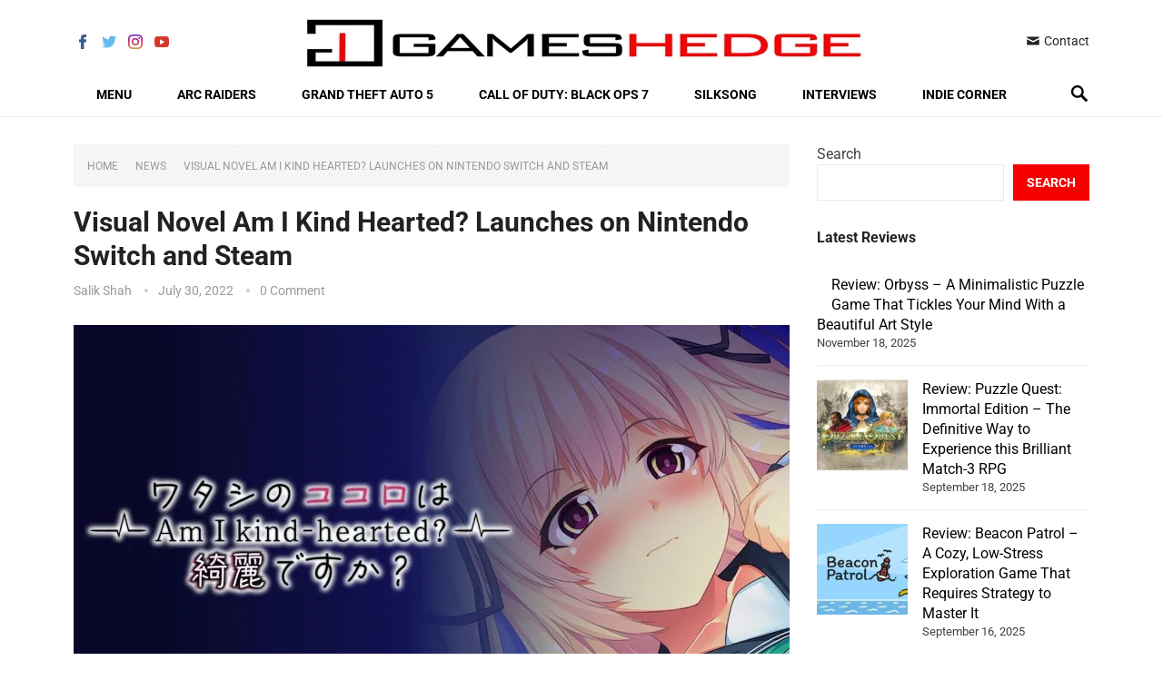

--- FILE ---
content_type: text/html; charset=UTF-8
request_url: https://www.gameshedge.com/visual-novel-am-i-kind-hearted-launches-on-nintendo-switch-and-steam/
body_size: 68118
content:
<!DOCTYPE html>
<html lang="en-US">
<head><meta charset="UTF-8"><script>if(navigator.userAgent.match(/MSIE|Internet Explorer/i)||navigator.userAgent.match(/Trident\/7\..*?rv:11/i)){var href=document.location.href;if(!href.match(/[?&]nowprocket/)){if(href.indexOf("?")==-1){if(href.indexOf("#")==-1){document.location.href=href+"?nowprocket=1"}else{document.location.href=href.replace("#","?nowprocket=1#")}}else{if(href.indexOf("#")==-1){document.location.href=href+"&nowprocket=1"}else{document.location.href=href.replace("#","&nowprocket=1#")}}}}</script><script>(()=>{class RocketLazyLoadScripts{constructor(){this.v="2.0.4",this.userEvents=["keydown","keyup","mousedown","mouseup","mousemove","mouseover","mouseout","touchmove","touchstart","touchend","touchcancel","wheel","click","dblclick","input"],this.attributeEvents=["onblur","onclick","oncontextmenu","ondblclick","onfocus","onmousedown","onmouseenter","onmouseleave","onmousemove","onmouseout","onmouseover","onmouseup","onmousewheel","onscroll","onsubmit"]}async t(){this.i(),this.o(),/iP(ad|hone)/.test(navigator.userAgent)&&this.h(),this.u(),this.l(this),this.m(),this.k(this),this.p(this),this._(),await Promise.all([this.R(),this.L()]),this.lastBreath=Date.now(),this.S(this),this.P(),this.D(),this.O(),this.M(),await this.C(this.delayedScripts.normal),await this.C(this.delayedScripts.defer),await this.C(this.delayedScripts.async),await this.T(),await this.F(),await this.j(),await this.A(),window.dispatchEvent(new Event("rocket-allScriptsLoaded")),this.everythingLoaded=!0,this.lastTouchEnd&&await new Promise(t=>setTimeout(t,500-Date.now()+this.lastTouchEnd)),this.I(),this.H(),this.U(),this.W()}i(){this.CSPIssue=sessionStorage.getItem("rocketCSPIssue"),document.addEventListener("securitypolicyviolation",t=>{this.CSPIssue||"script-src-elem"!==t.violatedDirective||"data"!==t.blockedURI||(this.CSPIssue=!0,sessionStorage.setItem("rocketCSPIssue",!0))},{isRocket:!0})}o(){window.addEventListener("pageshow",t=>{this.persisted=t.persisted,this.realWindowLoadedFired=!0},{isRocket:!0}),window.addEventListener("pagehide",()=>{this.onFirstUserAction=null},{isRocket:!0})}h(){let t;function e(e){t=e}window.addEventListener("touchstart",e,{isRocket:!0}),window.addEventListener("touchend",function i(o){o.changedTouches[0]&&t.changedTouches[0]&&Math.abs(o.changedTouches[0].pageX-t.changedTouches[0].pageX)<10&&Math.abs(o.changedTouches[0].pageY-t.changedTouches[0].pageY)<10&&o.timeStamp-t.timeStamp<200&&(window.removeEventListener("touchstart",e,{isRocket:!0}),window.removeEventListener("touchend",i,{isRocket:!0}),"INPUT"===o.target.tagName&&"text"===o.target.type||(o.target.dispatchEvent(new TouchEvent("touchend",{target:o.target,bubbles:!0})),o.target.dispatchEvent(new MouseEvent("mouseover",{target:o.target,bubbles:!0})),o.target.dispatchEvent(new PointerEvent("click",{target:o.target,bubbles:!0,cancelable:!0,detail:1,clientX:o.changedTouches[0].clientX,clientY:o.changedTouches[0].clientY})),event.preventDefault()))},{isRocket:!0})}q(t){this.userActionTriggered||("mousemove"!==t.type||this.firstMousemoveIgnored?"keyup"===t.type||"mouseover"===t.type||"mouseout"===t.type||(this.userActionTriggered=!0,this.onFirstUserAction&&this.onFirstUserAction()):this.firstMousemoveIgnored=!0),"click"===t.type&&t.preventDefault(),t.stopPropagation(),t.stopImmediatePropagation(),"touchstart"===this.lastEvent&&"touchend"===t.type&&(this.lastTouchEnd=Date.now()),"click"===t.type&&(this.lastTouchEnd=0),this.lastEvent=t.type,t.composedPath&&t.composedPath()[0].getRootNode()instanceof ShadowRoot&&(t.rocketTarget=t.composedPath()[0]),this.savedUserEvents.push(t)}u(){this.savedUserEvents=[],this.userEventHandler=this.q.bind(this),this.userEvents.forEach(t=>window.addEventListener(t,this.userEventHandler,{passive:!1,isRocket:!0})),document.addEventListener("visibilitychange",this.userEventHandler,{isRocket:!0})}U(){this.userEvents.forEach(t=>window.removeEventListener(t,this.userEventHandler,{passive:!1,isRocket:!0})),document.removeEventListener("visibilitychange",this.userEventHandler,{isRocket:!0}),this.savedUserEvents.forEach(t=>{(t.rocketTarget||t.target).dispatchEvent(new window[t.constructor.name](t.type,t))})}m(){const t="return false",e=Array.from(this.attributeEvents,t=>"data-rocket-"+t),i="["+this.attributeEvents.join("],[")+"]",o="[data-rocket-"+this.attributeEvents.join("],[data-rocket-")+"]",s=(e,i,o)=>{o&&o!==t&&(e.setAttribute("data-rocket-"+i,o),e["rocket"+i]=new Function("event",o),e.setAttribute(i,t))};new MutationObserver(t=>{for(const n of t)"attributes"===n.type&&(n.attributeName.startsWith("data-rocket-")||this.everythingLoaded?n.attributeName.startsWith("data-rocket-")&&this.everythingLoaded&&this.N(n.target,n.attributeName.substring(12)):s(n.target,n.attributeName,n.target.getAttribute(n.attributeName))),"childList"===n.type&&n.addedNodes.forEach(t=>{if(t.nodeType===Node.ELEMENT_NODE)if(this.everythingLoaded)for(const i of[t,...t.querySelectorAll(o)])for(const t of i.getAttributeNames())e.includes(t)&&this.N(i,t.substring(12));else for(const e of[t,...t.querySelectorAll(i)])for(const t of e.getAttributeNames())this.attributeEvents.includes(t)&&s(e,t,e.getAttribute(t))})}).observe(document,{subtree:!0,childList:!0,attributeFilter:[...this.attributeEvents,...e]})}I(){this.attributeEvents.forEach(t=>{document.querySelectorAll("[data-rocket-"+t+"]").forEach(e=>{this.N(e,t)})})}N(t,e){const i=t.getAttribute("data-rocket-"+e);i&&(t.setAttribute(e,i),t.removeAttribute("data-rocket-"+e))}k(t){Object.defineProperty(HTMLElement.prototype,"onclick",{get(){return this.rocketonclick||null},set(e){this.rocketonclick=e,this.setAttribute(t.everythingLoaded?"onclick":"data-rocket-onclick","this.rocketonclick(event)")}})}S(t){function e(e,i){let o=e[i];e[i]=null,Object.defineProperty(e,i,{get:()=>o,set(s){t.everythingLoaded?o=s:e["rocket"+i]=o=s}})}e(document,"onreadystatechange"),e(window,"onload"),e(window,"onpageshow");try{Object.defineProperty(document,"readyState",{get:()=>t.rocketReadyState,set(e){t.rocketReadyState=e},configurable:!0}),document.readyState="loading"}catch(t){console.log("WPRocket DJE readyState conflict, bypassing")}}l(t){this.originalAddEventListener=EventTarget.prototype.addEventListener,this.originalRemoveEventListener=EventTarget.prototype.removeEventListener,this.savedEventListeners=[],EventTarget.prototype.addEventListener=function(e,i,o){o&&o.isRocket||!t.B(e,this)&&!t.userEvents.includes(e)||t.B(e,this)&&!t.userActionTriggered||e.startsWith("rocket-")||t.everythingLoaded?t.originalAddEventListener.call(this,e,i,o):(t.savedEventListeners.push({target:this,remove:!1,type:e,func:i,options:o}),"mouseenter"!==e&&"mouseleave"!==e||t.originalAddEventListener.call(this,e,t.savedUserEvents.push,o))},EventTarget.prototype.removeEventListener=function(e,i,o){o&&o.isRocket||!t.B(e,this)&&!t.userEvents.includes(e)||t.B(e,this)&&!t.userActionTriggered||e.startsWith("rocket-")||t.everythingLoaded?t.originalRemoveEventListener.call(this,e,i,o):t.savedEventListeners.push({target:this,remove:!0,type:e,func:i,options:o})}}J(t,e){this.savedEventListeners=this.savedEventListeners.filter(i=>{let o=i.type,s=i.target||window;return e!==o||t!==s||(this.B(o,s)&&(i.type="rocket-"+o),this.$(i),!1)})}H(){EventTarget.prototype.addEventListener=this.originalAddEventListener,EventTarget.prototype.removeEventListener=this.originalRemoveEventListener,this.savedEventListeners.forEach(t=>this.$(t))}$(t){t.remove?this.originalRemoveEventListener.call(t.target,t.type,t.func,t.options):this.originalAddEventListener.call(t.target,t.type,t.func,t.options)}p(t){let e;function i(e){return t.everythingLoaded?e:e.split(" ").map(t=>"load"===t||t.startsWith("load.")?"rocket-jquery-load":t).join(" ")}function o(o){function s(e){const s=o.fn[e];o.fn[e]=o.fn.init.prototype[e]=function(){return this[0]===window&&t.userActionTriggered&&("string"==typeof arguments[0]||arguments[0]instanceof String?arguments[0]=i(arguments[0]):"object"==typeof arguments[0]&&Object.keys(arguments[0]).forEach(t=>{const e=arguments[0][t];delete arguments[0][t],arguments[0][i(t)]=e})),s.apply(this,arguments),this}}if(o&&o.fn&&!t.allJQueries.includes(o)){const e={DOMContentLoaded:[],"rocket-DOMContentLoaded":[]};for(const t in e)document.addEventListener(t,()=>{e[t].forEach(t=>t())},{isRocket:!0});o.fn.ready=o.fn.init.prototype.ready=function(i){function s(){parseInt(o.fn.jquery)>2?setTimeout(()=>i.bind(document)(o)):i.bind(document)(o)}return"function"==typeof i&&(t.realDomReadyFired?!t.userActionTriggered||t.fauxDomReadyFired?s():e["rocket-DOMContentLoaded"].push(s):e.DOMContentLoaded.push(s)),o([])},s("on"),s("one"),s("off"),t.allJQueries.push(o)}e=o}t.allJQueries=[],o(window.jQuery),Object.defineProperty(window,"jQuery",{get:()=>e,set(t){o(t)}})}P(){const t=new Map;document.write=document.writeln=function(e){const i=document.currentScript,o=document.createRange(),s=i.parentElement;let n=t.get(i);void 0===n&&(n=i.nextSibling,t.set(i,n));const c=document.createDocumentFragment();o.setStart(c,0),c.appendChild(o.createContextualFragment(e)),s.insertBefore(c,n)}}async R(){return new Promise(t=>{this.userActionTriggered?t():this.onFirstUserAction=t})}async L(){return new Promise(t=>{document.addEventListener("DOMContentLoaded",()=>{this.realDomReadyFired=!0,t()},{isRocket:!0})})}async j(){return this.realWindowLoadedFired?Promise.resolve():new Promise(t=>{window.addEventListener("load",t,{isRocket:!0})})}M(){this.pendingScripts=[];this.scriptsMutationObserver=new MutationObserver(t=>{for(const e of t)e.addedNodes.forEach(t=>{"SCRIPT"!==t.tagName||t.noModule||t.isWPRocket||this.pendingScripts.push({script:t,promise:new Promise(e=>{const i=()=>{const i=this.pendingScripts.findIndex(e=>e.script===t);i>=0&&this.pendingScripts.splice(i,1),e()};t.addEventListener("load",i,{isRocket:!0}),t.addEventListener("error",i,{isRocket:!0}),setTimeout(i,1e3)})})})}),this.scriptsMutationObserver.observe(document,{childList:!0,subtree:!0})}async F(){await this.X(),this.pendingScripts.length?(await this.pendingScripts[0].promise,await this.F()):this.scriptsMutationObserver.disconnect()}D(){this.delayedScripts={normal:[],async:[],defer:[]},document.querySelectorAll("script[type$=rocketlazyloadscript]").forEach(t=>{t.hasAttribute("data-rocket-src")?t.hasAttribute("async")&&!1!==t.async?this.delayedScripts.async.push(t):t.hasAttribute("defer")&&!1!==t.defer||"module"===t.getAttribute("data-rocket-type")?this.delayedScripts.defer.push(t):this.delayedScripts.normal.push(t):this.delayedScripts.normal.push(t)})}async _(){await this.L();let t=[];document.querySelectorAll("script[type$=rocketlazyloadscript][data-rocket-src]").forEach(e=>{let i=e.getAttribute("data-rocket-src");if(i&&!i.startsWith("data:")){i.startsWith("//")&&(i=location.protocol+i);try{const o=new URL(i).origin;o!==location.origin&&t.push({src:o,crossOrigin:e.crossOrigin||"module"===e.getAttribute("data-rocket-type")})}catch(t){}}}),t=[...new Map(t.map(t=>[JSON.stringify(t),t])).values()],this.Y(t,"preconnect")}async G(t){if(await this.K(),!0!==t.noModule||!("noModule"in HTMLScriptElement.prototype))return new Promise(e=>{let i;function o(){(i||t).setAttribute("data-rocket-status","executed"),e()}try{if(navigator.userAgent.includes("Firefox/")||""===navigator.vendor||this.CSPIssue)i=document.createElement("script"),[...t.attributes].forEach(t=>{let e=t.nodeName;"type"!==e&&("data-rocket-type"===e&&(e="type"),"data-rocket-src"===e&&(e="src"),i.setAttribute(e,t.nodeValue))}),t.text&&(i.text=t.text),t.nonce&&(i.nonce=t.nonce),i.hasAttribute("src")?(i.addEventListener("load",o,{isRocket:!0}),i.addEventListener("error",()=>{i.setAttribute("data-rocket-status","failed-network"),e()},{isRocket:!0}),setTimeout(()=>{i.isConnected||e()},1)):(i.text=t.text,o()),i.isWPRocket=!0,t.parentNode.replaceChild(i,t);else{const i=t.getAttribute("data-rocket-type"),s=t.getAttribute("data-rocket-src");i?(t.type=i,t.removeAttribute("data-rocket-type")):t.removeAttribute("type"),t.addEventListener("load",o,{isRocket:!0}),t.addEventListener("error",i=>{this.CSPIssue&&i.target.src.startsWith("data:")?(console.log("WPRocket: CSP fallback activated"),t.removeAttribute("src"),this.G(t).then(e)):(t.setAttribute("data-rocket-status","failed-network"),e())},{isRocket:!0}),s?(t.fetchPriority="high",t.removeAttribute("data-rocket-src"),t.src=s):t.src="data:text/javascript;base64,"+window.btoa(unescape(encodeURIComponent(t.text)))}}catch(i){t.setAttribute("data-rocket-status","failed-transform"),e()}});t.setAttribute("data-rocket-status","skipped")}async C(t){const e=t.shift();return e?(e.isConnected&&await this.G(e),this.C(t)):Promise.resolve()}O(){this.Y([...this.delayedScripts.normal,...this.delayedScripts.defer,...this.delayedScripts.async],"preload")}Y(t,e){this.trash=this.trash||[];let i=!0;var o=document.createDocumentFragment();t.forEach(t=>{const s=t.getAttribute&&t.getAttribute("data-rocket-src")||t.src;if(s&&!s.startsWith("data:")){const n=document.createElement("link");n.href=s,n.rel=e,"preconnect"!==e&&(n.as="script",n.fetchPriority=i?"high":"low"),t.getAttribute&&"module"===t.getAttribute("data-rocket-type")&&(n.crossOrigin=!0),t.crossOrigin&&(n.crossOrigin=t.crossOrigin),t.integrity&&(n.integrity=t.integrity),t.nonce&&(n.nonce=t.nonce),o.appendChild(n),this.trash.push(n),i=!1}}),document.head.appendChild(o)}W(){this.trash.forEach(t=>t.remove())}async T(){try{document.readyState="interactive"}catch(t){}this.fauxDomReadyFired=!0;try{await this.K(),this.J(document,"readystatechange"),document.dispatchEvent(new Event("rocket-readystatechange")),await this.K(),document.rocketonreadystatechange&&document.rocketonreadystatechange(),await this.K(),this.J(document,"DOMContentLoaded"),document.dispatchEvent(new Event("rocket-DOMContentLoaded")),await this.K(),this.J(window,"DOMContentLoaded"),window.dispatchEvent(new Event("rocket-DOMContentLoaded"))}catch(t){console.error(t)}}async A(){try{document.readyState="complete"}catch(t){}try{await this.K(),this.J(document,"readystatechange"),document.dispatchEvent(new Event("rocket-readystatechange")),await this.K(),document.rocketonreadystatechange&&document.rocketonreadystatechange(),await this.K(),this.J(window,"load"),window.dispatchEvent(new Event("rocket-load")),await this.K(),window.rocketonload&&window.rocketonload(),await this.K(),this.allJQueries.forEach(t=>t(window).trigger("rocket-jquery-load")),await this.K(),this.J(window,"pageshow");const t=new Event("rocket-pageshow");t.persisted=this.persisted,window.dispatchEvent(t),await this.K(),window.rocketonpageshow&&window.rocketonpageshow({persisted:this.persisted})}catch(t){console.error(t)}}async K(){Date.now()-this.lastBreath>45&&(await this.X(),this.lastBreath=Date.now())}async X(){return document.hidden?new Promise(t=>setTimeout(t)):new Promise(t=>requestAnimationFrame(t))}B(t,e){return e===document&&"readystatechange"===t||(e===document&&"DOMContentLoaded"===t||(e===window&&"DOMContentLoaded"===t||(e===window&&"load"===t||e===window&&"pageshow"===t)))}static run(){(new RocketLazyLoadScripts).t()}}RocketLazyLoadScripts.run()})();</script>

<meta name="viewport" content="width=device-width, initial-scale=1">
<meta http-equiv="X-UA-Compatible" content="IE=edge">
<meta name="HandheldFriendly" content="true">
<link rel="profile" href="http://gmpg.org/xfn/11">
<link rel="icon" type="image/png" href="https://www.gameshedge.com/wp-content/uploads/2024/09/Favicon-1-Small.jpg" />
<meta name='robots' content='index, follow, max-image-preview:large, max-snippet:-1, max-video-preview:-1' />
	<style></style>
	
	<!-- This site is optimized with the Yoast SEO Premium plugin v25.1 (Yoast SEO v26.5) - https://yoast.com/wordpress/plugins/seo/ -->
	<title>Visual Novel Am I Kind Hearted? Launches on Switch and Steam</title>
<link crossorigin data-rocket-preload as="font" href="https://fonts.gstatic.com/s/roboto/v47/KFOKCnqEu92Fr1Mu53ZEC9_Vu3r1gIhOszmOClHrs6ljXfMMLoHQuAj-kw.woff2" rel="preload">
<link crossorigin data-rocket-preload as="font" href="https://fonts.gstatic.com/s/roboto/v47/KFO7CnqEu92Fr1ME7kSn66aGLdTylUAMa3yUBA.woff2" rel="preload">
<link crossorigin data-rocket-preload as="font" href="https://www.gameshedge.com/wp-content/plugins/social-icons-widget-by-wpzoom/assets/font/socicon.woff2?v=4.3.3" rel="preload">
<link crossorigin data-rocket-preload as="font" href="https://www.gameshedge.com/wp-content/plugins/social-icons-widget-by-wpzoom/assets/font/Genericons.woff" rel="preload">
<link crossorigin data-rocket-preload as="font" href="https://www.gameshedge.com/wp-content/plugins/social-icons-widget-by-wpzoom/assets/font/fontawesome-webfont.woff2?v=4.7.0" rel="preload">
<style id="wpr-usedcss">img:is([sizes=auto i],[sizes^="auto," i]){contain-intrinsic-size:3000px 1500px}img.emoji{display:inline!important;border:none!important;box-shadow:none!important;height:1em!important;width:1em!important;margin:0 .07em!important;vertical-align:-.1em!important;background:0 0!important;padding:0!important}:where(.wp-block-button__link){border-radius:9999px;box-shadow:none;padding:calc(.667em + 2px) calc(1.333em + 2px);text-decoration:none}:root :where(.wp-block-button .wp-block-button__link.is-style-outline),:root :where(.wp-block-button.is-style-outline>.wp-block-button__link){border:2px solid;padding:.667em 1.333em}:root :where(.wp-block-button .wp-block-button__link.is-style-outline:not(.has-text-color)),:root :where(.wp-block-button.is-style-outline>.wp-block-button__link:not(.has-text-color)){color:currentColor}:root :where(.wp-block-button .wp-block-button__link.is-style-outline:not(.has-background)),:root :where(.wp-block-button.is-style-outline>.wp-block-button__link:not(.has-background)){background-color:initial;background-image:none}:where(.wp-block-calendar table:not(.has-background) th){background:#ddd}:where(.wp-block-columns){margin-bottom:1.75em}:where(.wp-block-columns.has-background){padding:1.25em 2.375em}:where(.wp-block-post-comments input[type=submit]){border:none}:where(.wp-block-cover-image:not(.has-text-color)),:where(.wp-block-cover:not(.has-text-color)){color:#fff}:where(.wp-block-cover-image.is-light:not(.has-text-color)),:where(.wp-block-cover.is-light:not(.has-text-color)){color:#000}:root :where(.wp-block-cover h1:not(.has-text-color)),:root :where(.wp-block-cover h2:not(.has-text-color)),:root :where(.wp-block-cover h3:not(.has-text-color)),:root :where(.wp-block-cover h4:not(.has-text-color)),:root :where(.wp-block-cover h5:not(.has-text-color)),:root :where(.wp-block-cover h6:not(.has-text-color)),:root :where(.wp-block-cover p:not(.has-text-color)){color:inherit}:where(.wp-block-file){margin-bottom:1.5em}:where(.wp-block-file__button){border-radius:2em;display:inline-block;padding:.5em 1em}:where(.wp-block-file__button):is(a):active,:where(.wp-block-file__button):is(a):focus,:where(.wp-block-file__button):is(a):hover,:where(.wp-block-file__button):is(a):visited{box-shadow:none;color:#fff;opacity:.85;text-decoration:none}.wp-block-group{box-sizing:border-box}:where(.wp-block-group.wp-block-group-is-layout-constrained){position:relative}:root :where(.wp-block-image.is-style-rounded img,.wp-block-image .is-style-rounded img){border-radius:9999px}:where(.wp-block-latest-comments:not([style*=line-height] .wp-block-latest-comments__comment)){line-height:1.1}:where(.wp-block-latest-comments:not([style*=line-height] .wp-block-latest-comments__comment-excerpt p)){line-height:1.8}.has-dates :where(.wp-block-latest-comments:not([style*=line-height])){line-height:1.5}.wp-block-latest-posts{box-sizing:border-box}.wp-block-latest-posts.alignleft{margin-right:2em}.wp-block-latest-posts.wp-block-latest-posts__list{list-style:none}.wp-block-latest-posts.wp-block-latest-posts__list li{clear:both;overflow-wrap:break-word}:root :where(.wp-block-latest-posts.is-grid){padding:0}:root :where(.wp-block-latest-posts.wp-block-latest-posts__list){padding-left:0}.wp-block-latest-posts__post-date{display:block;font-size:.8125em}.wp-block-latest-posts__featured-image a{display:inline-block}.wp-block-latest-posts__featured-image img{height:auto;max-width:100%;width:auto}.wp-block-latest-posts__featured-image.alignleft{float:left;margin-right:1em}ul{box-sizing:border-box}:root :where(.wp-block-list.has-background){padding:1.25em 2.375em}:where(.wp-block-navigation.has-background .wp-block-navigation-item a:not(.wp-element-button)),:where(.wp-block-navigation.has-background .wp-block-navigation-submenu a:not(.wp-element-button)){padding:.5em 1em}:where(.wp-block-navigation .wp-block-navigation__submenu-container .wp-block-navigation-item a:not(.wp-element-button)),:where(.wp-block-navigation .wp-block-navigation__submenu-container .wp-block-navigation-submenu a:not(.wp-element-button)),:where(.wp-block-navigation .wp-block-navigation__submenu-container .wp-block-navigation-submenu button.wp-block-navigation-item__content),:where(.wp-block-navigation .wp-block-navigation__submenu-container .wp-block-pages-list__item button.wp-block-navigation-item__content){padding:.5em 1em}:root :where(p.has-background){padding:1.25em 2.375em}:where(p.has-text-color:not(.has-link-color)) a{color:inherit}:where(.wp-block-post-comments-form) input:not([type=submit]),:where(.wp-block-post-comments-form) textarea{border:1px solid #949494;font-family:inherit;font-size:1em}:where(.wp-block-post-comments-form) input:where(:not([type=submit]):not([type=checkbox])),:where(.wp-block-post-comments-form) textarea{padding:calc(.667em + 2px)}:where(.wp-block-post-excerpt){box-sizing:border-box;margin-bottom:var(--wp--style--block-gap);margin-top:var(--wp--style--block-gap)}:where(.wp-block-preformatted.has-background){padding:1.25em 2.375em}.wp-block-search__button{margin-left:10px;word-break:normal}.wp-block-search__button svg{height:1.25em;min-height:24px;min-width:24px;width:1.25em;fill:currentColor;vertical-align:text-bottom}:where(.wp-block-search__button){border:1px solid #ccc;padding:6px 10px}.wp-block-search__inside-wrapper{display:flex;flex:auto;flex-wrap:nowrap;max-width:100%}.wp-block-search__label{width:100%}.wp-block-search__input{appearance:none;border:1px solid #949494;flex-grow:1;margin-left:0;margin-right:0;min-width:3rem;padding:8px;text-decoration:unset!important}:where(.wp-block-search__input){font-family:inherit;font-size:inherit;font-style:inherit;font-weight:inherit;letter-spacing:inherit;line-height:inherit;text-transform:inherit}:where(.wp-block-search__button-inside .wp-block-search__inside-wrapper){border:1px solid #949494;box-sizing:border-box;padding:4px}:where(.wp-block-search__button-inside .wp-block-search__inside-wrapper) .wp-block-search__input{border:none;border-radius:0;padding:0 4px}:where(.wp-block-search__button-inside .wp-block-search__inside-wrapper) .wp-block-search__input:focus{outline:0}:where(.wp-block-search__button-inside .wp-block-search__inside-wrapper) :where(.wp-block-search__button){padding:4px 8px}:root :where(.wp-block-separator.is-style-dots){height:auto;line-height:1;text-align:center}:root :where(.wp-block-separator.is-style-dots):before{color:currentColor;content:"···";font-family:serif;font-size:1.5em;letter-spacing:2em;padding-left:2em}:root :where(.wp-block-site-logo.is-style-rounded){border-radius:9999px}:where(.wp-block-social-links:not(.is-style-logos-only)) .wp-social-link{background-color:#f0f0f0;color:#444}:where(.wp-block-social-links:not(.is-style-logos-only)) .wp-social-link-amazon{background-color:#f90;color:#fff}:where(.wp-block-social-links:not(.is-style-logos-only)) .wp-social-link-bandcamp{background-color:#1ea0c3;color:#fff}:where(.wp-block-social-links:not(.is-style-logos-only)) .wp-social-link-behance{background-color:#0757fe;color:#fff}:where(.wp-block-social-links:not(.is-style-logos-only)) .wp-social-link-bluesky{background-color:#0a7aff;color:#fff}:where(.wp-block-social-links:not(.is-style-logos-only)) .wp-social-link-codepen{background-color:#1e1f26;color:#fff}:where(.wp-block-social-links:not(.is-style-logos-only)) .wp-social-link-deviantart{background-color:#02e49b;color:#fff}:where(.wp-block-social-links:not(.is-style-logos-only)) .wp-social-link-dribbble{background-color:#e94c89;color:#fff}:where(.wp-block-social-links:not(.is-style-logos-only)) .wp-social-link-dropbox{background-color:#4280ff;color:#fff}:where(.wp-block-social-links:not(.is-style-logos-only)) .wp-social-link-etsy{background-color:#f45800;color:#fff}:where(.wp-block-social-links:not(.is-style-logos-only)) .wp-social-link-facebook{background-color:#0866ff;color:#fff}:where(.wp-block-social-links:not(.is-style-logos-only)) .wp-social-link-fivehundredpx{background-color:#000;color:#fff}:where(.wp-block-social-links:not(.is-style-logos-only)) .wp-social-link-flickr{background-color:#0461dd;color:#fff}:where(.wp-block-social-links:not(.is-style-logos-only)) .wp-social-link-foursquare{background-color:#e65678;color:#fff}:where(.wp-block-social-links:not(.is-style-logos-only)) .wp-social-link-github{background-color:#24292d;color:#fff}:where(.wp-block-social-links:not(.is-style-logos-only)) .wp-social-link-goodreads{background-color:#eceadd;color:#382110}:where(.wp-block-social-links:not(.is-style-logos-only)) .wp-social-link-google{background-color:#ea4434;color:#fff}:where(.wp-block-social-links:not(.is-style-logos-only)) .wp-social-link-gravatar{background-color:#1d4fc4;color:#fff}:where(.wp-block-social-links:not(.is-style-logos-only)) .wp-social-link-instagram{background-color:#f00075;color:#fff}:where(.wp-block-social-links:not(.is-style-logos-only)) .wp-social-link-lastfm{background-color:#e21b24;color:#fff}:where(.wp-block-social-links:not(.is-style-logos-only)) .wp-social-link-linkedin{background-color:#0d66c2;color:#fff}:where(.wp-block-social-links:not(.is-style-logos-only)) .wp-social-link-mastodon{background-color:#3288d4;color:#fff}:where(.wp-block-social-links:not(.is-style-logos-only)) .wp-social-link-medium{background-color:#000;color:#fff}:where(.wp-block-social-links:not(.is-style-logos-only)) .wp-social-link-meetup{background-color:#f6405f;color:#fff}:where(.wp-block-social-links:not(.is-style-logos-only)) .wp-social-link-patreon{background-color:#000;color:#fff}:where(.wp-block-social-links:not(.is-style-logos-only)) .wp-social-link-pinterest{background-color:#e60122;color:#fff}:where(.wp-block-social-links:not(.is-style-logos-only)) .wp-social-link-pocket{background-color:#ef4155;color:#fff}:where(.wp-block-social-links:not(.is-style-logos-only)) .wp-social-link-reddit{background-color:#ff4500;color:#fff}:where(.wp-block-social-links:not(.is-style-logos-only)) .wp-social-link-skype{background-color:#0478d7;color:#fff}:where(.wp-block-social-links:not(.is-style-logos-only)) .wp-social-link-snapchat{background-color:#fefc00;color:#fff;stroke:#000}:where(.wp-block-social-links:not(.is-style-logos-only)) .wp-social-link-soundcloud{background-color:#ff5600;color:#fff}:where(.wp-block-social-links:not(.is-style-logos-only)) .wp-social-link-spotify{background-color:#1bd760;color:#fff}:where(.wp-block-social-links:not(.is-style-logos-only)) .wp-social-link-telegram{background-color:#2aabee;color:#fff}:where(.wp-block-social-links:not(.is-style-logos-only)) .wp-social-link-threads{background-color:#000;color:#fff}:where(.wp-block-social-links:not(.is-style-logos-only)) .wp-social-link-tiktok{background-color:#000;color:#fff}:where(.wp-block-social-links:not(.is-style-logos-only)) .wp-social-link-tumblr{background-color:#011835;color:#fff}:where(.wp-block-social-links:not(.is-style-logos-only)) .wp-social-link-twitch{background-color:#6440a4;color:#fff}:where(.wp-block-social-links:not(.is-style-logos-only)) .wp-social-link-twitter{background-color:#1da1f2;color:#fff}:where(.wp-block-social-links:not(.is-style-logos-only)) .wp-social-link-vimeo{background-color:#1eb7ea;color:#fff}:where(.wp-block-social-links:not(.is-style-logos-only)) .wp-social-link-vk{background-color:#4680c2;color:#fff}:where(.wp-block-social-links:not(.is-style-logos-only)) .wp-social-link-wordpress{background-color:#3499cd;color:#fff}:where(.wp-block-social-links:not(.is-style-logos-only)) .wp-social-link-whatsapp{background-color:#25d366;color:#fff}:where(.wp-block-social-links:not(.is-style-logos-only)) .wp-social-link-x{background-color:#000;color:#fff}:where(.wp-block-social-links:not(.is-style-logos-only)) .wp-social-link-yelp{background-color:#d32422;color:#fff}:where(.wp-block-social-links:not(.is-style-logos-only)) .wp-social-link-youtube{background-color:red;color:#fff}:where(.wp-block-social-links.is-style-logos-only) .wp-social-link{background:0 0}:where(.wp-block-social-links.is-style-logos-only) .wp-social-link svg{height:1.25em;width:1.25em}:where(.wp-block-social-links.is-style-logos-only) .wp-social-link-amazon{color:#f90}:where(.wp-block-social-links.is-style-logos-only) .wp-social-link-bandcamp{color:#1ea0c3}:where(.wp-block-social-links.is-style-logos-only) .wp-social-link-behance{color:#0757fe}:where(.wp-block-social-links.is-style-logos-only) .wp-social-link-bluesky{color:#0a7aff}:where(.wp-block-social-links.is-style-logos-only) .wp-social-link-codepen{color:#1e1f26}:where(.wp-block-social-links.is-style-logos-only) .wp-social-link-deviantart{color:#02e49b}:where(.wp-block-social-links.is-style-logos-only) .wp-social-link-dribbble{color:#e94c89}:where(.wp-block-social-links.is-style-logos-only) .wp-social-link-dropbox{color:#4280ff}:where(.wp-block-social-links.is-style-logos-only) .wp-social-link-etsy{color:#f45800}:where(.wp-block-social-links.is-style-logos-only) .wp-social-link-facebook{color:#0866ff}:where(.wp-block-social-links.is-style-logos-only) .wp-social-link-fivehundredpx{color:#000}:where(.wp-block-social-links.is-style-logos-only) .wp-social-link-flickr{color:#0461dd}:where(.wp-block-social-links.is-style-logos-only) .wp-social-link-foursquare{color:#e65678}:where(.wp-block-social-links.is-style-logos-only) .wp-social-link-github{color:#24292d}:where(.wp-block-social-links.is-style-logos-only) .wp-social-link-goodreads{color:#382110}:where(.wp-block-social-links.is-style-logos-only) .wp-social-link-google{color:#ea4434}:where(.wp-block-social-links.is-style-logos-only) .wp-social-link-gravatar{color:#1d4fc4}:where(.wp-block-social-links.is-style-logos-only) .wp-social-link-instagram{color:#f00075}:where(.wp-block-social-links.is-style-logos-only) .wp-social-link-lastfm{color:#e21b24}:where(.wp-block-social-links.is-style-logos-only) .wp-social-link-linkedin{color:#0d66c2}:where(.wp-block-social-links.is-style-logos-only) .wp-social-link-mastodon{color:#3288d4}:where(.wp-block-social-links.is-style-logos-only) .wp-social-link-medium{color:#000}:where(.wp-block-social-links.is-style-logos-only) .wp-social-link-meetup{color:#f6405f}:where(.wp-block-social-links.is-style-logos-only) .wp-social-link-patreon{color:#000}:where(.wp-block-social-links.is-style-logos-only) .wp-social-link-pinterest{color:#e60122}:where(.wp-block-social-links.is-style-logos-only) .wp-social-link-pocket{color:#ef4155}:where(.wp-block-social-links.is-style-logos-only) .wp-social-link-reddit{color:#ff4500}:where(.wp-block-social-links.is-style-logos-only) .wp-social-link-skype{color:#0478d7}:where(.wp-block-social-links.is-style-logos-only) .wp-social-link-snapchat{color:#fff;stroke:#000}:where(.wp-block-social-links.is-style-logos-only) .wp-social-link-soundcloud{color:#ff5600}:where(.wp-block-social-links.is-style-logos-only) .wp-social-link-spotify{color:#1bd760}:where(.wp-block-social-links.is-style-logos-only) .wp-social-link-telegram{color:#2aabee}:where(.wp-block-social-links.is-style-logos-only) .wp-social-link-threads{color:#000}:where(.wp-block-social-links.is-style-logos-only) .wp-social-link-tiktok{color:#000}:where(.wp-block-social-links.is-style-logos-only) .wp-social-link-tumblr{color:#011835}:where(.wp-block-social-links.is-style-logos-only) .wp-social-link-twitch{color:#6440a4}:where(.wp-block-social-links.is-style-logos-only) .wp-social-link-twitter{color:#1da1f2}:where(.wp-block-social-links.is-style-logos-only) .wp-social-link-vimeo{color:#1eb7ea}:where(.wp-block-social-links.is-style-logos-only) .wp-social-link-vk{color:#4680c2}:where(.wp-block-social-links.is-style-logos-only) .wp-social-link-whatsapp{color:#25d366}:where(.wp-block-social-links.is-style-logos-only) .wp-social-link-wordpress{color:#3499cd}:where(.wp-block-social-links.is-style-logos-only) .wp-social-link-x{color:#000}:where(.wp-block-social-links.is-style-logos-only) .wp-social-link-yelp{color:#d32422}:where(.wp-block-social-links.is-style-logos-only) .wp-social-link-youtube{color:red}:root :where(.wp-block-social-links .wp-social-link a){padding:.25em}:root :where(.wp-block-social-links.is-style-logos-only .wp-social-link a){padding:0}:root :where(.wp-block-social-links.is-style-pill-shape .wp-social-link a){padding-left:.66667em;padding-right:.66667em}:root :where(.wp-block-tag-cloud.is-style-outline){display:flex;flex-wrap:wrap;gap:1ch}:root :where(.wp-block-tag-cloud.is-style-outline a){border:1px solid;font-size:unset!important;margin-right:0;padding:1ch 2ch;text-decoration:none!important}:root :where(.wp-block-table-of-contents){box-sizing:border-box}:where(.wp-block-term-description){box-sizing:border-box;margin-bottom:var(--wp--style--block-gap);margin-top:var(--wp--style--block-gap)}:where(pre.wp-block-verse){font-family:inherit}.entry-content{counter-reset:footnotes}.wp-element-button{cursor:pointer}:root{--wp--preset--font-size--normal:16px;--wp--preset--font-size--huge:42px}html :where(.has-border-color){border-style:solid}html :where([style*=border-top-color]){border-top-style:solid}html :where([style*=border-right-color]){border-right-style:solid}html :where([style*=border-bottom-color]){border-bottom-style:solid}html :where([style*=border-left-color]){border-left-style:solid}html :where([style*=border-width]){border-style:solid}html :where([style*=border-top-width]){border-top-style:solid}html :where([style*=border-right-width]){border-right-style:solid}html :where([style*=border-bottom-width]){border-bottom-style:solid}html :where([style*=border-left-width]){border-left-style:solid}html :where(img[class*=wp-image-]){height:auto;max-width:100%}:where(figure){margin:0 0 1em}html :where(.is-position-sticky){--wp-admin--admin-bar--position-offset:var(--wp-admin--admin-bar--height,0px)}@media screen and (max-width:600px){html :where(.is-position-sticky){--wp-admin--admin-bar--position-offset:0px}}.wp-block-wpzoom-blocks-social-icons{margin:0 auto;display:flex;box-sizing:content-box;flex-flow:row wrap;justify-content:var(--wpz-social-icons-alignment)}.wp-block-wpzoom-blocks-social-icons a.social-icon-link{text-decoration:none!important;box-shadow:none;transition:opacity .2s ease}.wp-block-wpzoom-blocks-social-icons a.social-icon-link:hover{opacity:.8}.wp-block-wpzoom-blocks-social-icons .social-icon.genericon,.wp-block-wpzoom-blocks-social-icons .social-icon.socicon{color:#fff;padding:10px;margin:5px;background:#5a5a59;font-size:1.2em;width:1.2em;height:1.2em;vertical-align:middle;box-sizing:content-box;line-height:1.2em;text-align:center}.wp-block-wpzoom-blocks-social-icons .social-icon.socicon:empty{width:1.2em;height:1.2em}.wp-block-wpzoom-blocks-social-icons .social-icon.socicon{top:0}.wp-block-wpzoom-blocks-social-icons.is-style-with-canvas-round .social-icon{font-size:var(--wpz-social-icons-block-item-font-size);padding:var(--wpz-social-icons-block-item-padding-vertical) var(--wpz-social-icons-block-item-padding-horizontal);margin:var(--wpz-social-icons-block-item-margin-vertical) var(--wpz-social-icons-block-item-margin-horizontal);border-radius:var(--wpz-social-icons-block-item-border-radius);background-color:var(--wpz-social-icons-block-item-color)}.wp-block-wpzoom-blocks-social-icons.is-style-with-canvas-round .social-icon:hover{background-color:var(--wpz-social-icons-block-item-color-hover)}.zoom-social-icons-legacy-widget-description:empty,.zoom-social-icons-legacy-widget-title:empty{display:none!important}:root{--wp--preset--aspect-ratio--square:1;--wp--preset--aspect-ratio--4-3:4/3;--wp--preset--aspect-ratio--3-4:3/4;--wp--preset--aspect-ratio--3-2:3/2;--wp--preset--aspect-ratio--2-3:2/3;--wp--preset--aspect-ratio--16-9:16/9;--wp--preset--aspect-ratio--9-16:9/16;--wp--preset--color--black:#000000;--wp--preset--color--cyan-bluish-gray:#abb8c3;--wp--preset--color--white:#ffffff;--wp--preset--color--pale-pink:#f78da7;--wp--preset--color--vivid-red:#cf2e2e;--wp--preset--color--luminous-vivid-orange:#ff6900;--wp--preset--color--luminous-vivid-amber:#fcb900;--wp--preset--color--light-green-cyan:#7bdcb5;--wp--preset--color--vivid-green-cyan:#00d084;--wp--preset--color--pale-cyan-blue:#8ed1fc;--wp--preset--color--vivid-cyan-blue:#0693e3;--wp--preset--color--vivid-purple:#9b51e0;--wp--preset--gradient--vivid-cyan-blue-to-vivid-purple:linear-gradient(135deg,rgba(6, 147, 227, 1) 0%,rgb(155, 81, 224) 100%);--wp--preset--gradient--light-green-cyan-to-vivid-green-cyan:linear-gradient(135deg,rgb(122, 220, 180) 0%,rgb(0, 208, 130) 100%);--wp--preset--gradient--luminous-vivid-amber-to-luminous-vivid-orange:linear-gradient(135deg,rgba(252, 185, 0, 1) 0%,rgba(255, 105, 0, 1) 100%);--wp--preset--gradient--luminous-vivid-orange-to-vivid-red:linear-gradient(135deg,rgba(255, 105, 0, 1) 0%,rgb(207, 46, 46) 100%);--wp--preset--gradient--very-light-gray-to-cyan-bluish-gray:linear-gradient(135deg,rgb(238, 238, 238) 0%,rgb(169, 184, 195) 100%);--wp--preset--gradient--cool-to-warm-spectrum:linear-gradient(135deg,rgb(74, 234, 220) 0%,rgb(151, 120, 209) 20%,rgb(207, 42, 186) 40%,rgb(238, 44, 130) 60%,rgb(251, 105, 98) 80%,rgb(254, 248, 76) 100%);--wp--preset--gradient--blush-light-purple:linear-gradient(135deg,rgb(255, 206, 236) 0%,rgb(152, 150, 240) 100%);--wp--preset--gradient--blush-bordeaux:linear-gradient(135deg,rgb(254, 205, 165) 0%,rgb(254, 45, 45) 50%,rgb(107, 0, 62) 100%);--wp--preset--gradient--luminous-dusk:linear-gradient(135deg,rgb(255, 203, 112) 0%,rgb(199, 81, 192) 50%,rgb(65, 88, 208) 100%);--wp--preset--gradient--pale-ocean:linear-gradient(135deg,rgb(255, 245, 203) 0%,rgb(182, 227, 212) 50%,rgb(51, 167, 181) 100%);--wp--preset--gradient--electric-grass:linear-gradient(135deg,rgb(202, 248, 128) 0%,rgb(113, 206, 126) 100%);--wp--preset--gradient--midnight:linear-gradient(135deg,rgb(2, 3, 129) 0%,rgb(40, 116, 252) 100%);--wp--preset--font-size--small:13px;--wp--preset--font-size--medium:20px;--wp--preset--font-size--large:36px;--wp--preset--font-size--x-large:42px;--wp--preset--spacing--20:0.44rem;--wp--preset--spacing--30:0.67rem;--wp--preset--spacing--40:1rem;--wp--preset--spacing--50:1.5rem;--wp--preset--spacing--60:2.25rem;--wp--preset--spacing--70:3.38rem;--wp--preset--spacing--80:5.06rem;--wp--preset--shadow--natural:6px 6px 9px rgba(0, 0, 0, .2);--wp--preset--shadow--deep:12px 12px 50px rgba(0, 0, 0, .4);--wp--preset--shadow--sharp:6px 6px 0px rgba(0, 0, 0, .2);--wp--preset--shadow--outlined:6px 6px 0px -3px rgba(255, 255, 255, 1),6px 6px rgba(0, 0, 0, 1);--wp--preset--shadow--crisp:6px 6px 0px rgba(0, 0, 0, 1)}:where(.is-layout-flex){gap:.5em}:where(.is-layout-grid){gap:.5em}:where(.wp-block-post-template.is-layout-flex){gap:1.25em}:where(.wp-block-post-template.is-layout-grid){gap:1.25em}:where(.wp-block-columns.is-layout-flex){gap:2em}:where(.wp-block-columns.is-layout-grid){gap:2em}:root :where(.wp-block-pullquote){font-size:1.5em;line-height:1.6}body{margin:0;padding:0}.save_button{width:450px;padding-top:30px!important;clear:both;margin:auto}.save_button a{background:#12a252;text-align:center;font-size:23px;color:#fff!important;display:block;padding:11px 0;text-decoration:none}.save_button a:hover{background:#079345}.pop_up_box{width:474px;background:#fff;box-shadow:0 0 5px 3px #d8d8d8;margin:200px auto;padding:20px 25px 0;font-family:helveticaregular;color:#5a6570;min-height:250px;position:relative}.pop_up_box h4{font-size:20px;color:#5a6570;text-align:center;margin:0;padding:0;line-height:22px}.pop_up_box p{font-size:17px;line-height:28px;color:#5a6570;text-align:left;margin:0;padding:25px 0 0;font-family:helveticaregular}.upload_butt{background-color:#12a252;border:none;color:#fff;font-weight:700;margin-top:10px;padding:5px 27px;width:auto;cursor:pointer;font-size:15px!important}.pop_up_box .button{background:#12a252;font-size:22px;line-height:24px;color:#5a6570;text-align:center;min-height:80px;margin-top:32px;box-shadow:none;word-wrap:break-word;white-space:normal}.pop_up_box .button:hover{box-shadow:none!important}.pop_up_box a{color:#a4a9ad;font-size:20px;text-decoration:none;text-align:center;display:inline-block;margin-top:20px;width:100%}.pop_up_box a:hover{color:#a4a9ad}.loader-img{float:left;margin-left:-70px;display:none}.sfsiplus_norm_row{float:left;min-width:25px}.sfsiplus_norm_row a{border:none;display:inline-block;position:relative}.sfsi_plus_widget{min-height:55px}.sfsi_plus_widget a img{box-shadow:none!important;outline:0}.sfsi_plus_wicons{display:inline-block;color:#000}.sfsi_plus_outr_div h2{color:#778088;font-family:helveticaregular;font-size:26px;margin:0 0 9px;padding:0;text-align:center;font-weight:400}.sfsi_plus_outr_div ul li a{color:#5a6570;text-decoration:none}.sfsi_plus_outr_div ul li{display:inline-block;list-style:none;margin:0;padding:0;float:none}.sfsi_plus_wicons a{-webkit-transition:.2s ease-in-out;-moz-transition:.2s ease-in-out;-o-transition:.2s ease-in-out;-ms-transition:.2s ease-in-out}.scale{-webkit-transform:scale(1.1);-moz-transform:scale(1.1);-o-transform:scale(1.1);transform:scale(1.1)}.sfsi_plus_inside div iframe{float:left;margin:0}.sfsi_plus_outr_div li{float:left}#sfpluspageLoad{background:var(--wpr-bg-32a55d9e-bd0d-448a-9cca-6ea5f87df35a) 50% 50% no-repeat #f9f9f9;height:100%;left:160px;opacity:1;position:fixed;top:0;width:calc(100% - 160px);z-index:9999}.sfsiplus_inerCnt,.sfsiplus_inerCnt:hover,.sfsiplus_inerCnt>a,.sfsiplus_inerCnt>a:hover,.widget-area .widget a{outline:0}.sfsi_plc_btm{bottom:auto;top:100%;left:50%;margin-left:-63px;margin-top:8px;margin-bottom:auto}.sfsiplus_inerCnt{position:relative;z-index:inherit!important;float:left;width:100%;float:left}.sfsi_plus_wicons{margin-bottom:30px;position:relative;padding-top:5px}.sfsi_plus_inside img{vertical-align:sub!important}.sfsi_plus_gpls_tool_bdr{width:76px}.sfsi_plus_gpls_tool_bdr .sfsi_plus_inside .icon1>a>img{padding-top:0}.sfsi_plus_gpls_tool_bdr .sfsi_plus_inside{text-align:center;width:100%;float:left}.sfsi_plus_gpls_tool_bdr .sfsi_plus_inside .icon1{margin:2px 0 -5px;display:inline-block;float:none;height:29px}.sfsi_plus_gpls_tool_bdr .sfsi_plus_inside .icon2{margin:2px 0;display:inline-block;float:none;height:24px;width:100%}.sfsi_plus_gpls_tool_bdr{bottom:100%;left:50%;margin-bottom:2px}.sfsiplus_inerCnt .sfsi_plus_gpls_tool_bdr{width:140px!important;padding:6px 0}.sfsi_plus_widget .sfsi_plus_gpls_tool_bdr .sfsi_plus_inside .icon1{height:auto}.pop_up_box .button a{color:#fff;line-height:normal;font-size:22px;text-decoration:none;text-align:center;width:482px;height:80px;margin:0;display:table-cell;vertical-align:middle;font-family:helveticabold;padding:0 10px}.adminTooltip{left:118px;position:absolute}@media (max-width:767px){.sfsi_plus_outr_div{top:10%}.sfsi_plus_outr_div h2{font-size:22px!important;line-height:28px}.sfsi_plus_wicons{padding-top:0}}.sfsi_plc_btm{padding:5px 14px 9px}.sfsi_plus_outr_div ul li .sfsiplus_inerCnt{float:left}.sfsi_plus_outr_div{position:fixed;width:100%;float:none;left:50%;top:20%;margin-left:-50%;opacity:0;z-index:-1;display:block;text-align:center}.sfsi_plus_outr_div .sfsi_plus_FrntInner{display:inline-block;padding:15px 17px 27px 18px;background:#fff;border:1px solid #ededed;box-shadow:0 0 5px #ccc;margin:20px;position:relative}.sfsi_plus_outr_div .sfsi_plus_FrntInner .sfsi_plus_wicons{margin-bottom:0}.sfsi_plus_outr_div ul{list-style:none;margin:0 0 24px;padding:0;text-align:center}.sfsi_plus_FrntInner ul li:first-of-type .sfsi_plus_wicons{margin-left:0!important}.sfsi_plus_outr_div .sfsi_plus_FrntInner ul{margin:0 0 0 3px}.sfsi_plus_outr_div .sfsi_plus_FrntInner ul li{margin:0 3px 0 0}@media (min-width:320px) and (max-width:480px){.sfsi_plus_inside:last-child{margin-bottom:18px;clear:both}.sfsi_plus_outr_div{top:10%}.sfsi_plus_FrntInner .sfsi_plus_wicons{width:31px!important;height:31px!important}.sfsi_plus_FrntInner .sfsi_plus_wicons img{width:100%}}@media (max-width:320px){.sfsi_plus_inside:last-child{margin-bottom:18px;clear:both}.sfsi_plus_FrntInner .sfsi_plus_wicons{width:31px!important;height:31px!important}.sfsi_plus_FrntInner .sfsi_plus_wicons img{width:100%}}.sfsi_plus_widget .sfsi_plus_wDiv .sfsi_plus_wicons .sfsiplus_inerCnt a{padding:0;margin:0;width:100%;border:none}.cstmicon1{text-align:center}.sfsiplusid_twitter img{height:20px}.sfsi_plus_wicons .sfsi_plus_inside a{box-shadow:none;border:none}.sfsi_plus_wicons a{box-shadow:none!important}.sfsi_plus_inside img{margin-bottom:0;vertical-align:bottom!important}.wp-block-ultimate-social-media-plus-sfsi-plus-share-block .sfsi_plus_block_text_before_icon{display:inline-block;vertical-align:top}.wp-block-ultimate-social-media-plus-sfsi-plus-share-block .sfsi_plus_block{display:inline-block}.sfsi_plus_overlay{background:rgba(0,0,0,.8);width:100%;height:100%;top:0;left:0;z-index:99999999;position:fixed}.sfsi_plus_wechat_scan .sfsi_plus_inner_display{text-align:center;vertical-align:middle;margin-top:50px}.sfsi_plus_overlay a.close_btn{position:absolute;top:20px;right:20px;background:#fff;border-radius:15px;width:30px;height:30px;line-height:30px;text-align:center}.hide{display:none}.show{display:block}.sfsiplusid_twitter .icon2 iframe{height:20px!important}a.pop-up .radio{opacity:.5;background-position:0 0!important}.sfsi_plus_wechat_follow_overlay{position:fixed;top:0;width:100%;z-index:99999;background:rgba(0,0,0,.7);height:100vh}.sfsi_plus_wechat_follow_overlay .close_btn{position:absolute;right:60px;top:60px;font-size:40px;line-height:40px;text-decoration:none;border:1px solid #fff;padding:0 10px;border-radius:60px;color:#333;background-color:#ffff;text-decoration:none}@media (max-width:786px){.sfsi_plus_upload_butt_container{display:inline-block}.upload_butt{height:38px}.sfsi_plus_wechat_follow_overlay .sfsi_plus_inner_display>div div.sfsi_plus_upload_butt_container:first-child{margin-left:0;margin-right:20px}}.sfsi_plus_flex_container{display:flex;flex-wrap:wrap;overflow-y:scroll;height:36vh}.sfsi_plus_flex_container>div{height:90px;width:139px;margin:10px;margin-bottom:0;text-align:center;font-size:30px;position:relative;border:1px solid #ddd}.sfsi_plus_flex_container>div>a>img{width:100%;height:88px;object-fit:scale-down}.sfsi_plus_flex_container>div a{position:relative;margin:0;padding:0;z-index:100;height:90px}.sfsi_plus_pinterest_overlay{position:absolute;top:-61px;left:0;width:100%;height:90px;z-index:1000;display:inline-block;background:rgba(189,8,28,.3);text-align:center;padding-top:22px;color:#fff;transition:all .3s;display:none}.sfsi_plus_flex_container>div:hover a .sfsi_plus_pinterest_overlay{display:block}.success-alert{display:none;position:fixed;top:100px;right:10px;background-color:#4caf50;color:#fff;text-align:center;padding:15px;border-radius:5px;z-index:99999}@font-face{font-display:swap;font-family:Roboto;font-style:italic;font-weight:400;font-stretch:100%;src:url(https://fonts.gstatic.com/s/roboto/v47/KFOKCnqEu92Fr1Mu53ZEC9_Vu3r1gIhOszmOClHrs6ljXfMMLoHQuAj-kw.woff2) format('woff2');unicode-range:U+0000-00FF,U+0131,U+0152-0153,U+02BB-02BC,U+02C6,U+02DA,U+02DC,U+0304,U+0308,U+0329,U+2000-206F,U+20AC,U+2122,U+2191,U+2193,U+2212,U+2215,U+FEFF,U+FFFD}@font-face{font-display:swap;font-family:Roboto;font-style:normal;font-weight:400;font-stretch:100%;src:url(https://fonts.gstatic.com/s/roboto/v47/KFO7CnqEu92Fr1ME7kSn66aGLdTylUAMa3yUBA.woff2) format('woff2');unicode-range:U+0000-00FF,U+0131,U+0152-0153,U+02BB-02BC,U+02C6,U+02DA,U+02DC,U+0304,U+0308,U+0329,U+2000-206F,U+20AC,U+2122,U+2191,U+2193,U+2212,U+2215,U+FEFF,U+FFFD}@font-face{font-display:swap;font-family:Roboto;font-style:normal;font-weight:700;font-stretch:100%;src:url(https://fonts.gstatic.com/s/roboto/v47/KFO7CnqEu92Fr1ME7kSn66aGLdTylUAMa3yUBA.woff2) format('woff2');unicode-range:U+0000-00FF,U+0131,U+0152-0153,U+02BB-02BC,U+02C6,U+02DA,U+02DC,U+0304,U+0308,U+0329,U+2000-206F,U+20AC,U+2122,U+2191,U+2193,U+2212,U+2215,U+FEFF,U+FFFD}html{-webkit-text-size-adjust:100%}*,:after,:before{box-sizing:border-box}abbr,address,article,aside,audio,body,canvas,caption,code,dd,details,div,dl,dt,em,fieldset,figcaption,figure,footer,form,h1,h2,h3,h4,h5,header,hgroup,html,iframe,img,label,legend,li,mark,menu,nav,object,p,section,small,span,strong,summary,table,tbody,time,tr,ul,var,video{margin:0;padding:0;border:0;outline:0;font-size:100%;vertical-align:baseline;background:0 0;word-wrap:break-word}body{line-height:1}article,aside,details,figcaption,figure,footer,header,hgroup,main,menu,nav,section{display:block}nav ul{list-style:none}a{margin:0;padding:0;font-size:100%;vertical-align:baseline;background:0 0}mark{background-color:#ff9;color:#333;font-style:italic;font-weight:700}abbr[title]{border-bottom:1px dotted;cursor:help}table{border-collapse:collapse;border-spacing:0}hr{display:block;height:1px;border:0;border-top:1px solid #eee;margin:1em 0;padding:0}input,select{vertical-align:middle}figure>img{display:block}img{height:auto;max-width:100%}img[class*=align],img[class*=attachment-]{height:auto}iframe,object{max-width:100%;width:100%}iframe,object{max-width:100%}h1,h2,h3,h4,h5{color:#222;font-weight:700}strong{font-weight:700}input,select,textarea{-webkit-appearance:none;-moz-box-sizing:border-box;-webkit-box-sizing:border-box;box-sizing:border-box}input,input[type=email],input[type=password],input[type=search],input[type=text],input[type=url],textarea{font-size:15px;font-weight:400;background-color:#fff;border:1px solid #e9e9e9;outline:0;color:#333}input:focus,input[type=email]:focus,input[type=password]:focus,input[type=search]:focus,input[type=text]:focus,input[type=url]:focus,textarea:focus{border-color:#ccc;outline:0}textarea{padding:10px 15px}input[type=email],input[type=password],input[type=search],input[type=text],input[type=url]{height:40px;line-height:40px;padding:0 15px}button,input[type=button],input[type=reset],input[type=submit]{border:none;background-color:#000;color:#fff;padding:0 15px;white-space:nowrap;vertical-align:middle;cursor:pointer;font-size:14px;font-weight:700;height:40px;line-height:40px;text-transform:uppercase;-webkit-user-select:none;-moz-user-select:none;-ms-user-select:none;user-select:none;-webkit-appearance:none;-webkit-backface-visibility:hidden}button:hover,input[type=button]:hover,input[type=reset]:hover,input[type=submit]:hover{opacity:.85;text-decoration:none}button:focus,textarea:focus{outline:0}table{font-size:14px;color:#333;border-width:1px;border-color:#e9e9e9;border-collapse:collapse;width:100%}.alignleft{float:left;margin:0 20px 20px 0}.clear:after,.clear:before{content:"";display:table}.clear:after{clear:both}body{background:#fff;color:#414141;font-style:normal;font-size:16px;font-weight:400;line-height:1.6em}a{color:#222;text-decoration:none}a:hover{text-decoration:none}a:visited{color:#222}a:active,a:focus{outline:0}.container{margin:0 auto;width:1118px}.comment-reply-link:before,.comment-reply-title small a:before{-webkit-font-smoothing:antialiased;display:inline-block;font:16px/1 Genericons;text-decoration:inherit;vertical-align:text-bottom}#masthead .container{position:relative}#primary-bar .container{position:relative}.is-sticky{z-index:9999}.is-sticky #primary-bar{background-color:#fff;border-bottom:none;z-index:9999!important;box-shadow:0 2px 8px rgba(0,0,0,.15)}.is-sticky #primary-bar .container{position:static!important;width:100%!important}.is-sticky .sf-menu li a{font-size:13px;padding-left:20px;padding-right:20px}.is-sticky .sf-menu li li a{font-size:14px}.is-sticky .mobile-branding{display:block}.is-sticky .search-icon{right:20px}.site-header{width:100%;height:80px;line-height:1}.header-social{position:absolute;top:28px;left:0}.header-social a{display:inline-block;width:20px;height:20px;line-height:20px;margin-right:5px;text-align:center}.header-social a img{width:16px;height:auto;line-height:.8;vertical-align:middle;-webkit-backface-visibility:hidden}.header-social a:hover img{opacity:.85}.header-links{position:absolute;top:31px;right:0;font-size:14px}.header-links a{margin-left:15px}.header-links .genericon{font-size:18px;margin-top:-2px}.search-icon{display:block;position:absolute;top:10px;right:0}.search-icon:hover{cursor:pointer}.search-icon span{color:#000;font-size:23px;font-weight:700;vertical-align:middle}.search-icon .genericon-search.active{display:none}.search-icon .genericon-close{display:none}.search-icon .genericon-close.active{display:inline-block}.search-input{background:#fff;border:1px solid #ddd;outline:0;height:38px;line-height:38px;color:#333;text-indent:5px}.search-input:focus{background-color:#fff;border-color:#bfbfbf}.search-submit{border-left:none;color:#999;font-size:15px;font-weight:600;height:38px;line-height:1;outline:0;cursor:pointer;text-align:center;vertical-align:middle}#primary-bar{border-bottom:1px solid #eee;position:relative}.header-search{display:none;background-color:#f0f0f0;line-height:1;width:100%;height:70px;position:absolute;top:48px;right:0;z-index:2;overflow:hidden}.header-search:after{color:#000;font-family:Genericons;font-size:28px;content:'\f400';position:absolute;top:22px;left:18px}.header-search .search-input{background:#f0f0f0;border:none;color:#000;font-size:22px;width:100%;height:42px;line-height:42px;padding-left:42px;position:absolute;top:15px;left:13px}.header-search .search-submit{background-color:#000;border:none;box-shadow:none;color:#fff;font-size:14px;height:32px;position:absolute;top:19px;right:19px;padding:0 15px;text-transform:uppercase}.header-search .search-submit:hover{opacity:.85}.site-branding{margin-top:7px;text-align:center}.site-branding .logo{height:75px}.site-branding .helper{display:inline-block;height:100%;vertical-align:middle}.site-branding img{max-height:75px;vertical-align:middle}.mobile-branding{display:none;float:left;margin:0 20px}.mobile-branding .logo{margin-top:4px;height:40px}.mobile-branding .helper{display:inline-block;height:100%;vertical-align:middle}.mobile-branding img{max-height:40px;vertical-align:middle}.sf-menu *{margin:0;padding:0;list-style:none}.sf-menu{margin:0;padding:0;list-style:none}.sf-menu li{position:relative}.sf-menu li.sfHover>ul,.sf-menu li:hover>ul{display:block}.sf-menu ul{position:absolute;display:none;top:100%;left:0;z-index:99}.sf-menu ul ul{top:1px;left:215px}.sf-menu>li{float:left}.sf-menu a{display:block;position:relative}.sf-menu ul{background-color:#000;width:220px;padding:10px 0}.sf-menu a{text-decoration:none;zoom:1}.sf-menu li{white-space:nowrap;line-height:42px}.sf-menu li a{border-top:3px solid transparent;border-bottom:3px solid transparent;color:#000;font-size:14px;font-weight:700;padding:0 25px;text-transform:uppercase}.sf-menu li a:hover{border-bottom-color:#000}.sf-menu li.sfHover a.sf-with-ul{background-color:#000;color:#fff}.sf-menu li.sfHover li a.sf-with-ul{color:#bbb}.sf-menu li li{text-align:left;height:auto;line-height:1.5}.sf-menu li li a{border:none;background-color:none;color:#bbb;font-weight:400;padding:8px 20px;text-transform:none}.sf-menu li li ul{margin-top:-11px}.sf-menu li.sfHover li a,.sf-menu li:hover li a{color:#bbb;display:block}.sf-menu li.sfHover li a:hover,.sf-menu li:hover li a:hover{color:#fff}.sf-arrows .sf-with-ul:after{display:none!important;position:absolute;top:50%;right:24px;margin-top:-8px;height:0;width:0;content:'\f431';font:14px/1 Genericons;display:inline-block;-webkit-font-smoothing:antialiased;-moz-osx-font-smoothing:grayscale}.sf-arrows ul .sf-with-ul:after{right:25px;margin-top:-5px;margin-right:0;content:'\f501';font:9px/1 Genericons;display:inline-block!important;-webkit-font-smoothing:antialiased;-moz-osx-font-smoothing:grayscale}.entry-title{line-height:1.3}.entry-title a,.entry-title a:visited{color:#000}.site-content{padding:30px 0}#primary{float:left;width:788px}.thumbnail-wrap{position:relative}.breadcrumbs{background:var(--wpr-bg-136ffd7e-26f8-4647-9c7e-3941cd01ba89);padding:10px 15px;position:relative;margin-bottom:20px}.breadcrumbs .breadcrumbs-nav{color:#999;font-size:12px;text-transform:uppercase}.breadcrumbs .breadcrumbs-nav a{background:var(--wpr-bg-f8fe071a-1667-48a9-a2ab-c96b204ae86b) right center no-repeat;background-size:8px 8px;color:#999;padding-right:14px;margin-right:2px}.breadcrumbs h1,.breadcrumbs h2,.breadcrumbs h3{font-size:20px;margin-bottom:0}.featured-large .entry-meta .entry-comment:before,.featured-large .entry-meta .entry-date:before{color:rgba(255,255,255,.7)}.featured-large .entry-meta,.single #primary .entry-meta{font-size:14px;position:relative;color:#999}.featured-large .entry-meta a,.single #primary .entry-meta a{color:#999}.featured-large .entry-meta a:hover,.single #primary .entry-meta a:hover{color:#000}.featured-large .entry-meta .entry-comment,.featured-large .entry-meta .entry-date,.single #primary .entry-meta .entry-comment,.single #primary .entry-meta .entry-date{position:relative;margin-left:11px;padding-left:15px}.featured-large .entry-meta .entry-comment:before,.featured-large .entry-meta .entry-date:before,.single #primary .entry-meta .entry-comment:before,.single #primary .entry-meta .entry-date:before{background-color:#ccc;border-radius:50%;color:#aaa;content:" ";display:inline-block;width:4px;height:4px;position:absolute;left:0;top:6px}.single .entry-header{margin-bottom:25px}.single .entry-header .entry-meta{margin-bottom:15px}.single h1.entry-title{font-size:30px;line-height:1.25;margin-bottom:8px}.entry-related{border-top:1px solid #eee;margin:25px 0 -25px;padding:25px 0 0}.entry-related h3{font-size:20px;margin-bottom:20px;text-transform:uppercase}.entry-related .hentry{float:left;width:246px;margin:0 25px 25px 0}.entry-related .hentry.last{margin-right:0}.entry-related .hentry:nth-of-type(3n+1){clear:left}.entry-related .hentry .entry-title{font-size:16px;line-height:1.35;display:table}.entry-related .hentry .entry-meta{font-size:14px}.entry-related .hentry .thumbnail-link{float:left;width:100%;margin:0 0 10px}.entry-related .hentry .thumbnail-wrap{height:auto;line-height:.8}.entry-tags{margin-bottom:-5px}.entry-tags span{font-size:13px;margin-right:10px}.entry-tags .tag-links a{background-color:#fff;border:1px solid #999;border-radius:3px;display:inline-block;color:#333;font-size:12px;height:29px;line-height:27px;margin:0 2px 5px 0;padding:0 9px;position:relative;text-transform:uppercase}.entry-tags .tag-links a:hover{background-color:#eee;color:#000;text-decoration:none}.author-box{border-top:1px solid #eee;margin-top:25px;padding:30px 0 0}.author-box .avatar{border-radius:50%;float:left;width:72px;height:auto;line-height:.8;margin:0 15px 0 0}.author-box .author-meta{display:table}.author-box .author-meta .author-name{font-size:16px;margin-bottom:5px;text-transform:uppercase}.author-box .author-meta .author-desc{margin-bottom:5px}.entry-content .wp-post-image{margin-bottom:10px;width:100%}.entry-content h1,.entry-content h2,.entry-content h3,.entry-content h4,.entry-content h5{margin-bottom:25px;line-height:1.35}.entry-content h1{font-size:30px}.entry-content h2{font-size:26px}.entry-content h3{font-size:22px}.entry-content h4{font-size:18px}.entry-content h5{font-size:16px}.entry-content p{line-height:1.8;margin-bottom:25px}.entry-content ul{margin:0 0 25px}.entry-content ul ul{margin:8px 0 0 25px}.entry-content ul li{list-style:none;margin:0 0 10px;padding-left:18px;position:relative}.entry-content ul li:hover:before{color:#333}.entry-content ul li:before{border-radius:3px;background-color:#ccc;content:" ";display:inline-block;width:6px;height:6px;position:absolute;left:0;top:10px}.entry-content ul li ul li{list-style:none}.entry-content select{padding:0 5px}.entry-content select:active,.entry-content select:focus{outline:0}.entry-content dl{margin-bottom:20px}.entry-content fieldset{border:1px solid #e9e9e9;margin:0 2px 20px;padding:.35em .625em .75em}.entry-content input[type=radio]{-webkit-appearance:radio}.entry-content input[type=checkbox]{-webkit-appearance:checkbox}.entry-content ::-webkit-file-upload-button{-webkit-appearance:button;font:inherit}.entry-content label{display:block;font-weight:700}.entry-content table{margin-bottom:20px}.entry-content select{border:1px solid #e9e9e9;font-size:1em;-webkit-border-radius:3px;border-radius:3px;height:2em;max-width:100%;-webkit-appearance:menulist}.entry-content input[type=email],.entry-content input[type=password],.entry-content input[type=search],.entry-content input[type=text],.entry-content input[type=url]{width:300px}.entry-content input[type=file]{border:none}.entry-content textarea{width:100%;height:200px}#primary p,.author-desc,.widget p{line-height:1.8em}.comments-area{border-top:1px solid #eee;margin:25px 0 0;padding:25px 0 0}.comment-reply-title{font-size:20px;margin-bottom:20px;text-transform:uppercase}#cancel-comment-reply-link:hover{text-decoration:none}.comment-reply-link:hover{text-decoration:none}.comment-reply-link:before{content:'\f467';color:#aaa;margin-right:2px}.comment-respond h3{margin-top:0}.comment-notes{color:#999}.comment-notes a{color:#999}.comment-notes a:hover{color:#222}.comment-notes{font-size:14px;font-style:italic;margin-bottom:10px}.comment-form .comment-form-author,.comment-form .comment-form-comment,.comment-form .comment-form-email,.comment-form .comment-form-url{margin-bottom:20px}.comment-form textarea{width:100%}.comment-form .comment-form-author,.comment-form .comment-form-email,.comment-form .comment-form-url{width:246px}.comment-form .comment-form-author{float:left;margin-right:25px}.comment-form .comment-form-email{float:left;margin-right:25px}.comment-form .comment-form-url{float:left}.comment-form:after{content:'';display:block;clear:both}.comment-form .submit{font-size:14px;padding:0 18px}.comment-form label{font-size:14px;font-weight:700}input[type=checkbox]{-webkit-appearance:checkbox;-moz-appearance:checkbox;-ms-appearance:checkbox;-o-appearance:checkbox;appearance:checkbox}.comment-form input[type=email],.comment-form input[type=text],.comment-form input[type=url]{width:100%}.required{color:#c0392b}.comment-reply-title small a{color:#2b2b2b;float:right;height:24px;overflow:hidden;width:24px}.comment-reply-title small a:before{content:"\f405";font-size:20px}.sidebar{float:right;width:300px}.sidebar .widget{margin-bottom:30px;line-height:1.4}.sidebar .widget .widget-title{border-bottom:1px solid #eee;color:#000;font-size:16px;margin-bottom:15px;padding-bottom:10px;text-transform:uppercase}.sidebar .widget p{margin-bottom:15px}.sidebar .widget ul .sub-menu{padding-left:1.5em}.sidebar .widget ul .sub-menu li:first-child{padding:15px 0;border-top:1px solid #eee}.sidebar .widget ul>li{border-bottom:1px solid #eee;list-style:none;margin-bottom:15px;padding-bottom:15px;position:relative}.sidebar .widget ul>li a{color:#000}.sidebar .widget ul li:last-child{margin-bottom:0}.sidebar .widget select{width:100%;max-width:100%}.sidebar .widget_search input[type=search]{width:215px}.sidebar .widget_search input[type=submit]{width:80px;text-align:center;padding-left:0;padding-right:0}.footer-columns{background:#000;padding:40px 0 0}.footer-columns .widget{margin-bottom:20px}.footer-columns .footer-column-1,.footer-columns .footer-column-2,.footer-columns .footer-column-3,.footer-columns .footer-column-4{float:left;width:257px;margin:0 30px 0 0;box-sizing:content-box;position:relative}.footer-columns .footer-column-4{margin-right:0}.site-footer .widget{color:#999;font-size:14px;margin-bottom:25px}.site-footer .widget a{color:#fff}.site-footer .widget a:hover{color:#fff}.site-footer .widget .widget-title{color:#bbb;font-size:16px;font-weight:400;margin-bottom:10px;text-transform:uppercase}.site-footer .widget p{color:#999;margin-bottom:15px}.site-footer .widget ul .sub-menu{padding-left:1.5em}.site-footer .widget ul .sub-menu li:first-child{border-top:none;padding-top:0}.site-footer .widget ul .sub-menu li:last-child{border-bottom:none;padding-bottom:0}.site-footer .widget ul>li{list-style:none;padding:0;margin-bottom:10px;line-height:1.4}.site-footer .widget ul>li a{color:#fff}.site-footer .widget ul li:first-child{border-top:none;padding-top:0}.site-footer .widget ul li:last-child{border-bottom:none;margin-bottom:0;padding-bottom:0}.site-footer .widget select{width:100%;max-width:100%}.site-footer .widget_search input[type=search]{width:100%;margin-bottom:10px}.site-footer .widget_search input[type=submit]{width:100%}#back-top{display:none;position:fixed;bottom:15px;right:15px}#back-top a span{background-color:#bbb;border-radius:3px;color:#fff;font-size:38px;width:50px;height:50px;display:block;line-height:50px;text-align:center;text-decoration:none;vertical-align:middle}#back-top a:hover span{background-color:#999;color:#fff}#back-top a:hover{text-decoration:none}#site-bottom{background-color:#000;color:#999;font-size:13px;padding:20px 0}#site-bottom .site-info{float:left}#site-bottom .site-info a{color:#fff}#site-bottom .site-info a:hover{color:#ccc}#site-bottom .footer-nav{float:right}#site-bottom .footer-nav li{display:inline-block;list-style:none;line-height:1;margin-left:25px}#site-bottom .footer-nav li:last-child{border-right:none;padding-right:0}#site-bottom .footer-nav li a{color:#fff}#site-bottom .footer-nav li a:hover{color:#ccc}#site-bottom .footer-nav li li{display:none}.author-box a:hover,.entry-content a:hover{border-bottom:1px solid #ddd}:root .header-search .search-input{padding-right:10%}#slick-mobile-menu,.slicknav_menu{display:none}.gradient{background:linear-gradient(to bottom,transparent 0,rgba(0,0,0,.45) 100%);bottom:0;content:"";display:none;height:60%;left:0;position:absolute;width:100%;z-index:2}#featured-content{border-bottom:1px solid #e9e9e9;padding-bottom:30px;margin-bottom:30px;position:relative}#featured-content .featured-large{position:relative;line-height:.5}#featured-content .featured-large img{width:100%}#featured-content .featured-large .thumbnail-link{display:block}#featured-content .featured-large .entry-header{display:none;position:absolute;bottom:10px;left:0;z-index:99;padding:20px}#featured-content .featured-large .entry-title{line-height:1.1;font-size:32px}#featured-content .featured-large .entry-title a{color:#fff}#featured-content .featured-large .entry-meta{color:rgba(255,255,255,.7);margin:13px 0 0}#featured-content .featured-large .entry-meta a{color:rgba(255,255,255,.6)}#featured-content .featured-large .entry-meta a:hover{color:#fff}.slicknav_btn{position:relative;display:block;vertical-align:middle;float:right;cursor:pointer}.slicknav_btn .slicknav_icon-bar+.slicknav_icon-bar{margin-top:.188em}.slicknav_menu .slicknav_menutxt{display:block;line-height:18px;float:right}.slicknav_menu .slicknav_icon{float:left;width:1.125em;height:.875em;margin:.188em 8px 0 0}.slicknav_menu .slicknav_icon:before{background:0 0;width:1.125em;height:.875em;display:block;content:"";position:absolute}.slicknav_menu .slicknav_icon-bar{display:block;width:1.125em;height:.125em;-webkit-border-radius:1px;-moz-border-radius:1px;border-radius:1px}.slicknav_menu:before{content:" ";display:table}.slicknav_menu:after{content:" ";display:table;clear:both}.slicknav_nav{clear:both}.slicknav_nav li,.slicknav_nav ul{display:block}.slicknav_nav .slicknav_arrow{font-size:.8em;color:#333;margin:0 20px 0 .4em;float:right}.slicknav_nav .slicknav_item{cursor:pointer}.slicknav_nav .slicknav_item a{display:inline}.slicknav_nav .slicknav_row,.slicknav_nav a{display:block}.slicknav_menu{font-size:16px;box-sizing:border-box}.slicknav_menu *{box-sizing:border-box}.slicknav_menu .slicknav_menutxt{color:#333;font-size:12px;text-transform:uppercase;letter-spacing:1px}.slicknav_menu .slicknav_menutxt:hover{color:#333}.slicknav_menu .slicknav_icon-bar{background-color:#333}.slicknav_btn{height:20px;margin:28px 60px 27px;text-decoration:none}.slicknav_nav{background:#fff;box-shadow:0 2px 8px rgba(0,0,0,.15);border-top:3px solid #000;margin:0;padding:0;font-size:.875em;list-style:none;overflow:hidden;position:relative;z-index:999}.slicknav_nav .sub-menu{text-indent:20px}.slicknav_nav .sub-menu .sub-menu{text-indent:40px}.slicknav_nav ul{list-style:none;overflow:hidden;padding:0;margin:0}.slicknav_nav .slicknav_row{padding:0;margin:0}.slicknav_nav a{padding:0 0 0 20px;border-bottom:1px solid #f0f0f0;margin:0;text-decoration:none;color:#333;height:42px;line-height:42px;font-size:13px;font-weight:700;text-align:left;text-transform:uppercase;-webkit-backface-visibility:hidden}.slicknav_nav a:hover{background-color:#f6f6f6}.slicknav_nav .slicknav_item a{padding:0 0 0 20px;margin:0;border-bottom:none}.slicknav_menu{display:block;text-align:center;width:100%;line-height:70px;transition:all .1s ease;-webkit-transition:.1s;-o-transition:.1s;-ms-transition:.1s;-moz-transition:.1s}.slicknav_btn{display:inline-block}#slick-mobile-menu{width:100%}@font-face{font-display:swap;font-family:Genericons;src:url("[data-uri]") format("woff"),url("https://www.gameshedge.com/wp-content/themes/revolution-pro/genericons/genericons/Genericons.ttf") format("truetype"),url("https://www.gameshedge.com/wp-content/themes/revolution-pro/genericons/genericons/Genericons.svg#Genericons") format("svg");font-weight:400;font-style:normal}.genericon{font-size:16px;vertical-align:top;text-align:center;-moz-transition:color .1s ease-in 0;-webkit-transition:color .1s ease-in 0;display:inline-block;font-family:Genericons;font-style:normal;font-weight:400;font-variant:normal;line-height:1;text-decoration:inherit;text-transform:none;-moz-osx-font-smoothing:grayscale;-webkit-font-smoothing:antialiased;speak:none}@media only screen and (max-width:1117px){#primary-bar{position:relative!important}#site-bottom{text-align:center}#site-bottom .site-info{float:none;margin-bottom:10px}#site-bottom .footer-nav{float:none}#site-bottom .footer-nav ul li{padding:0 5px}}@media only screen and (min-width:960px) and (max-width:1117px){.container{width:940px}#primary{width:615px}.sf-menu li a{padding-left:20px;padding-right:20px;text-transform:none}.site-content{padding:25px 0}.footer-columns .footer-column-1,.footer-columns .footer-column-2,.footer-columns .footer-column-3{width:214px;margin-right:28px}.footer-columns .footer-column-4{width:214px}.entry-related .hentry{width:295px}.entry-related .hentry.last{margin-right:25px}.entry-related .hentry:nth-of-type(2n){margin-right:0}.entry-related .hentry:nth-of-type(odd){clear:left}.entry-related .hentry:nth-of-type(3n+1){clear:none}.comment-form .comment-form-author,.comment-form .comment-form-email,.comment-form .comment-form-url{width:188px}}@media only screen and (max-width:959px){#primary-nav,.header-links,.header-social{display:none}.js .slicknav_menu{display:block}#slick-mobile-menu{display:block}#primary-bar,.sticky-wrapper{height:0!important}.search-icon{top:-50px;right:15px}.header-search{top:0}.container{width:98%}.site-header{height:75px}.site-branding{float:left;margin:0;text-align:left}#primary{float:none;width:100%;margin-bottom:25px}#secondary{float:none;width:100%}}@media only screen and (min-width:768px) and (max-width:959px){.entry-related .hentry{width:31.33333%;margin-right:3%}.footer-columns .footer-column-1,.footer-columns .footer-column-2,.footer-columns .footer-column-3,.footer-columns .footer-column-4{width:49%;margin-right:2%}.footer-columns .footer-column-2,.footer-columns .footer-column-4{margin-right:0}.footer-columns .footer-column-3{clear:left}.comment-form .comment-form-author,.comment-form .comment-form-email{width:32%;margin-right:2%}.comment-form .comment-form-url{width:32%}}@media only screen and (max-width:767px){.site-content{padding:15px 0}#featured-content{margin-bottom:15px;padding-bottom:15px}#featured-content .featured-large .entry-header{bottom:0}.single .breadcrumbs .post-title{display:none}.single .breadcrumbs .post-category a{background:0 0}.single .entry-header{margin-bottom:20px}.comment-form .comment-form-author,.comment-form .comment-form-email,.comment-form .comment-form-url{width:100%}.footer-columns .footer-column-1,.footer-columns .footer-column-2,.footer-columns .footer-column-3,.footer-columns .footer-column-4{width:100%;margin:0}.footer-columns .footer-column-4{border-bottom:none;margin-bottom:0}#site-bottom{text-align:center}#site-bottom .site-info{float:none;margin-bottom:10px}#site-bottom .footer-nav li{margin:0 5px}}@media only screen and (min-width:480px) and (max-width:767px){#featured-content .featured-large .entry-title{font-size:22px}.entry-related .hentry{width:48%;margin:0 4% 20px 0}.entry-related .hentry.last{margin-right:4%}.entry-related .hentry:nth-of-type(2n){margin-right:0}.entry-related .hentry:nth-of-type(odd){clear:left}.entry-related .hentry:nth-of-type(3n+1){clear:none}}@media only screen and (max-width:479px){.site-content{padding:10px 0}.site-branding img{max-height:36px}.slicknav_btn{margin-right:50px}.header-search .search-input{font-size:16px}.header-search .search-submit{padding:0 10px}#featured-content{margin-bottom:15px}#featured-content .featured-large .entry-title{font-size:22px}#featured-content .featured-large .entry-meta{display:none}.single #primary .entry-comment{display:none}.entry-related .hentry{width:100%}.single h1.entry-title{font-size:24px}}@media only screen and (max-width:360px){.slicknav_menu .slicknav_menutxt{display:none}.single .hentry .entry-comment{display:none}}@keyframes aslAnFadeInDrop{0%{opacity:0;transform:translate(0,-50px)}100%{opacity:1;transform:translate(0,0)}}@-webkit-keyframes aslAnFadeInDrop{0%{opacity:0;transform:translate(0,-50px);-webkit-transform:translate(0,-50px)}100%{opacity:1;transform:translate(0,0);-webkit-transform:translate(0,0)}}@keyframes aslAnFadeOutDrop{0%{opacity:1;transform:translate(0,0);-webkit-transform:translate(0,0)}100%{opacity:0;transform:translate(0,-50px);-webkit-transform:translate(0,-50px)}}@-webkit-keyframes aslAnFadeOutDrop{0%{opacity:1;transform:translate(0,0);-webkit-transform:translate(0,0)}100%{opacity:0;transform:translate(0,-50px);-webkit-transform:translate(0,-50px)}}.hiddend{display:none!important}div.asl_w.asl_an_fadeInDrop,div.asl_w.asl_an_fadeOutDrop{-webkit-animation-duration:.1s;animation-duration:.1s;-webkit-animation-fill-mode:forwards;animation-fill-mode:forwards}div.asl_w.asl_an_fadeInDrop{animation-name:aslAnFadeInDrop;-webkit-animation-name:aslAnFadeInDrop}div.asl_w.asl_an_fadeOutDrop{animation-name:aslAnFadeOutDrop;-webkit-animation-name:aslAnFadeOutDrop}div.asl_w.asl_main_container{transition:width 130ms linear;-webkit-transition:width 130ms linear}div.asl_r,div.asl_r *,div.asl_s,div.asl_s *,div.asl_w,div.asl_w *{-webkit-box-sizing:content-box;-moz-box-sizing:content-box;-ms-box-sizing:content-box;-o-box-sizing:content-box;box-sizing:content-box;padding:0;margin:0;border:0;border-radius:0;text-transform:none;text-shadow:none;box-shadow:none;text-decoration:none;text-align:left;letter-spacing:normal}div.asl_r,div.asl_r *{-webkit-touch-callout:none;-webkit-user-select:none;-khtml-user-select:none;-moz-user-select:none;-ms-user-select:none;user-select:none}div.asl_r{box-sizing:border-box;margin:12px 0 0}div.asl_m .proinput input::-ms-clear{display:none!important;width:0!important;height:0!important}div.asl_m .proinput input::-ms-reveal{display:none!important;width:0!important;height:0!important}div.asl_m input[type=search]::-webkit-search-cancel-button,div.asl_m input[type=search]::-webkit-search-decoration,div.asl_m input[type=search]::-webkit-search-results-button,div.asl_m input[type=search]::-webkit-search-results-decoration{display:none}div.asl_m input[type=search]{appearance:auto!important;-webkit-appearance:none!important}.clear{clear:both}.hiddend{display:none}div.asl_m input:focus,div.asl_m textarea:focus{outline:0}div.asl_m{width:100%;height:auto;border-radius:0;background:rgba(255,255,255,0);overflow:hidden;position:relative;z-index:200}div.asl_m .probox{width:auto;border-radius:5px;background:#fff;overflow:hidden;border:1px solid #fff;box-shadow:1px 0 3px #ccc inset;display:-webkit-flex;display:flex;-webkit-flex-direction:row;flex-direction:row}div.asl_m .probox .proinput{width:1px;height:100%;margin:0 0 0 10px;padding:0 5px;float:left;box-shadow:none;position:relative;flex:1 1 auto;-webkit-flex:1 1 auto;order:5;-webkit-order:5}div.asl_m .probox .proinput form{height:100%;margin:0!important;padding:0!important;display:block!important;max-width:unset!important}div.asl_m .probox .proinput form:after,div.asl_m .probox .proinput form:before,div.asl_m .probox .proinput input:after,div.asl_m .probox .proinput input:before{display:none}div.asl_m .probox .proinput input{height:28px;border:0;background:0 0;width:100%;box-shadow:none;margin:-1px;padding:0;left:0;line-height:normal!important;display:block;min-height:unset;max-height:unset}div.asl_m .probox .proinput input::-webkit-input-placeholder{opacity:.85}div.asl_m .probox .proinput input::-moz-placeholder{opacity:.85}div.asl_m .probox .proinput input:-ms-input-placeholder{opacity:.85}div.asl_m .probox .proinput input:-moz-placeholder{opacity:.85}div.asl_m .proinput input.orig{padding:0!important;margin:0!important;background:0 0!important;border:none!important;background-color:transparent!important;box-shadow:none!important;z-index:10;position:relative}div.asl_m .proinput input.autocomplete{padding:0!important;margin:0;background:0 0!important;border:none!important;background-color:transparent!important;box-shadow:none!important;opacity:.2}div.asl_m .probox .proinput input.autocomplete{border:0;background:0 0;width:100%;box-shadow:none;margin:0;margin-top:-28px!important;padding:0;left:0;position:relative;z-index:9}div.asl_m .probox .proinput.iepaddingfix{padding-top:0}div.asl_m .probox .proinput .loading{width:32px;background:#000;height:100%;box-shadow:none}div.asl_m .probox .proclose,div.asl_m .probox .proloading,div.asl_m .probox .promagnifier,div.asl_m .probox .prosettings{width:20px;height:20px;background:0 0;background-size:20px 20px;float:right;box-shadow:none;margin:0;padding:0;text-align:center;flex:0 0 auto;-webkit-flex:0 0 auto;z-index:100}div.asl_m .probox .promagnifier{order:10;-webkit-order:10}div.asl_m .probox .prosettings{order:1;-webkit-order:1}div.asl_m .probox .proclose,div.asl_m .probox .proloading{background-position:center center;display:none;background-size:auto;background-repeat:no-repeat;background-color:transparent;order:6;-webkit-order:6}div.asl_m .probox .proclose{position:relative;cursor:pointer}div.asl_m .probox .proclose .innericon,div.asl_m .probox .promagnifier .innericon,div.asl_m .probox .prosettings .innericon{background-size:20px 20px;background-position:center center;background-repeat:no-repeat;background-color:transparent;width:100%;height:100%;text-align:center;overflow:hidden;line-height:initial;display:block}div.asl_m .probox .proloading svg,div.asl_m .probox .promagnifier .innericon svg,div.asl_m .probox .prosettings .innericon svg{height:100%;width:22px;vertical-align:baseline;display:inline-block}div.asl_m .probox .proloading{padding:2px;box-sizing:border-box}div.asl_m .probox div.asl_loader,div.asl_m .probox div.asl_loader *{box-sizing:border-box!important;margin:0;padding:0;box-shadow:none}div.asl_m .probox div.asl_loader{box-sizing:border-box;display:flex;flex:0 1 auto;flex-direction:column;flex-grow:0;flex-shrink:0;flex-basis:28px;max-width:100%;max-height:100%;width:100%;height:100%;align-items:center;justify-content:center}div.asl_m .probox div.asl_loader-inner{width:100%;margin:0 auto;text-align:center;height:100%}@-webkit-keyframes rotate-simple{0%{-webkit-transform:rotate(0);transform:rotate(0)}50%{-webkit-transform:rotate(180deg);transform:rotate(180deg)}100%{-webkit-transform:rotate(360deg);transform:rotate(360deg)}}@keyframes rotate-simple{0%{-webkit-transform:rotate(0);transform:rotate(0)}50%{-webkit-transform:rotate(180deg);transform:rotate(180deg)}100%{-webkit-transform:rotate(360deg);transform:rotate(360deg)}}div.asl_m .probox div.asl_simple-circle{margin:0;height:100%;width:100%;animation:.8s linear infinite rotate-simple;-webkit-animation:.8s linear infinite rotate-simple;border:4px solid #fff;border-right-color:transparent!important;border-radius:50%;box-sizing:border-box}div.asl_m .probox .proclose svg{background:#333;border-radius:50%;position:absolute;top:50%;width:20px;height:20px;margin-top:-10px;left:50%;margin-left:-10px;fill:#fefefe;padding:4px;box-sizing:border-box;box-shadow:0 0 0 2px rgba(255,255,255,.9)}div.asl_r *{text-decoration:none;text-shadow:none}div.asl_r .results .asl_nores{overflow:hidden;width:auto;height:100%;line-height:initial;text-align:center;margin:0;background:#fff;padding:10px 3px;color:#222}div.asl_r.horizontal{padding:2px 0 10px}div.asl_r.horizontal .results .nores{background:0 0}div.asl_r .results{overflow:hidden;width:auto;height:0;margin:0;padding:0}div.asl_r.horizontal .results{height:auto;width:auto}div.asl_r .results .item{overflow:hidden;width:auto;margin:0;padding:3px;position:relative;background:#f4f4f4;border-left:1px solid rgba(255,255,255,.6);border-right:1px solid rgba(255,255,255,.4);animation-delay:0s;animation-duration:1s;animation-fill-mode:both;animation-timing-function:ease;backface-visibility:hidden;-webkit-animation-delay:0s;-webkit-animation-duration:1s;-webkit-animation-fill-mode:both;-webkit-animation-timing-function:ease;-webkit-backface-visibility:hidden}div.asl_r.vertical .results .item:last-child{margin-bottom:0}div.asl_r.vertical .results .item:last-child:after{height:0;margin:0;width:0}div.asl_r .results .item .asl_image{overflow:hidden;background:0 0;margin:2px 8px 0 0;padding:0;float:left;background-position:center;background-size:cover}div.asl_r .results .item .asl_image img{width:100%;height:100%}div.asl_r .results .item .asl_content{overflow:hidden;height:auto;background:0 0;margin:0;padding:3px 3px 5px}div.asl_r .results .item .asl_content h3{margin:0;padding:0;display:inline;line-height:inherit}div.asl_r .results .item .asl_content .asl_desc{margin-top:4px;font-size:12px;line-height:18px}div.asl_r .results .item div.etc{margin-top:4px}div.asl_r .results a span.overlap{position:absolute;width:100%;height:100%;top:0;left:0;z-index:1}div.asl_r p.showmore{text-align:center;padding:0;margin:0;font-weight:400;font-family:'Open Sans';color:#055e94;font-size:12px;line-height:30px;text-shadow:0 0 0 rgba(255,255,255,0);background-color:#fff;margin-top:3px;cursor:pointer}div.asl_r p.showmore span{font-weight:400;font-family:'Open Sans';color:#055e94;font-size:12px;line-height:30px;text-shadow:0 0 0 rgba(255,255,255,0);display:block;text-align:center;cursor:pointer}.results .asl_nores .asl_keyword{padding:0 6px;cursor:pointer;font-weight:700;font-family:'Open Sans'}div.asl_r .resdrg{height:auto}div.asl_w .group:first-of-type{margin:0 0 -3px}div.asl_s.searchsettings{width:200px;height:auto;position:absolute;display:none;z-index:1101;border-radius:0 0 3px 3px;visibility:hidden;padding:0}div.asl_s.searchsettings form{display:flex;flex-wrap:wrap;margin:0 0 12px!important;padding:0!important}div.asl_s.searchsettings .asl_option_inner{margin:2px 10px 0}div.asl_s.searchsettings.ie78 .asl_option_inner{margin-bottom:0!important;padding-bottom:0!important}div.asl_s.searchsettings .asl_option_label{font-size:14px;line-height:20px!important;margin:0;width:150px;text-shadow:none;padding:0;min-height:20px;border:none;background:0 0;float:none}div.asl_s.searchsettings .asl_option_inner input[type=checkbox]{display:none!important}div.asl_s.searchsettings.ie78 .asl_option_inner input[type=checkbox]{display:block}div.asl_s.searchsettings.ie78 .asl_option_label{float:right!important}div.asl_s.searchsettings .asl_option{display:flex;flex-direction:row;-webkit-flex-direction:row;align-items:flex-start;margin:0 0 10px;cursor:pointer}div.asl_s.searchsettings .asl_option.asl-o-last,div.asl_s.searchsettings .asl_option:last-child{margin-bottom:0}div.asl_s.searchsettings .asl_option_inner{width:17px;height:17px;position:relative;flex-grow:0;-webkit-flex-grow:0;flex-shrink:0;-webkit-flex-shrink:0}div.asl_s.searchsettings .asl_option_inner .asl_option_checkbox{cursor:pointer;position:absolute;width:17px;height:17px;top:0;padding:0;border-radius:2px;-webkit-box-shadow:inset 0 1px 1px rgba(0,0,0,.5),0 1px 0 rgba(255,255,255,.2);-moz-box-shadow:inset 0 1px 1px rgba(0,0,0,.5),0 1px 0 rgba(255,255,255,.2);box-shadow:inset 0 1px 1px rgba(0,0,0,.5),0 1px 0 rgba(255,255,255,.2);overflow:hidden;font-size:0!important;color:transparent}div.asl_r.vertical .results,div.asl_s.searchsettings .asl_sett_scroll{scrollbar-width:thin;scrollbar-color:rgba(0,0,0,.5) transparent}div.asl_r.vertical .results::-webkit-scrollbar{width:10px}div.asl_s.searchsettings .asl_sett_scroll::-webkit-scrollbar{width:6px}div.asl_s.searchsettings .asl_sett_scroll::-webkit-scrollbar-track{background:0 0;box-shadow:inset 0 0 12px 12px transparent;border:none}div.asl_r.vertical .results::-webkit-scrollbar-track{background:#fff;box-shadow:inset 0 0 12px 12px transparent;border:2px solid transparent}div.asl_r.vertical .results::-webkit-scrollbar-thumb,div.asl_s.searchsettings .asl_sett_scroll::-webkit-scrollbar-thumb{background:0 0;box-shadow:inset 0 0 12px 12px transparent;border:2px solid transparent;border-radius:12px}div.asl_s.searchsettings .asl_sett_scroll::-webkit-scrollbar-thumb{border:none}div.asl_r.vertical:hover .results::-webkit-scrollbar-thumb,div.asl_s.searchsettings:hover .asl_sett_scroll::-webkit-scrollbar-thumb{box-shadow:inset 0 0 12px 12px rgba(0,0,0,.5)}@media (hover:none),(max-width:500px){div.asl_r.vertical .results::-webkit-scrollbar-thumb,div.asl_s.searchsettings .asl_sett_scroll::-webkit-scrollbar-thumb{box-shadow:inset 0 0 12px 12px rgba(0,0,0,.5)}}div.asl_s.searchsettings .asl_option_inner .asl_option_checkbox:after{opacity:0;font-family:aslsicons2;content:"\e800";font-weight:400!important;background:0 0;border:none!important;box-sizing:content-box;color:#fff;height:100%;width:100%;padding:0!important;margin:1px 0 0!important;line-height:17px;text-align:center;text-decoration:none;text-shadow:none;display:block;font-size:11px!important;position:absolute;top:0;left:0;z-index:1}div.asl_s.searchsettings.ie78 .asl_option_inner .asl_option_checkbox:after{display:none}div.asl_s.searchsettings .asl_option_inner .asl_option_checkbox:hover::after{opacity:.3}div.asl_s.searchsettings .asl_option_inner input[type=checkbox]:checked+.asl_option_checkbox:after{opacity:1}div.asl_s.searchsettings fieldset{position:relative;float:left}div.asl_s.searchsettings fieldset{background:0 0;font-size:.9em;margin:12px 0 0!important;padding:0;width:192px}div.asl_s.searchsettings fieldset .asl_option_label{width:130px;display:block}div.asl_s.searchsettings form fieldset legend{padding:5px 0 8px 10px}#asl_hidden_data{display:none!important}.rtl .asl_content,.rtl .asl_content *,.rtl .asl_nores,.rtl .asl_nores *,.rtl .searchsettings form{text-align:right!important;direction:rtl!important}.rtl .asl_nores>*{display:inline-block}.rtl div.asl_r .results .item .asl_image{float:right;margin:2px 0 0 8px}.rtl .searchsettings .asl_option{flex-direction:row-reverse!important;-webkit-flex-direction:row-reverse!important}.rtl .asl_option{direction:ltr}.rtl .asl_label,.rtl .asl_option div.asl_option_label{text-align:right!important}.rtl .asl_label{max-width:1000px!important;width:100%;direction:rtl!important}.rtl .asl_label input[type=radio]{margin:0 0 0 6px!important}.rtl .asl_option_cat_level-0 div.asl_option_label{font-weight:700!important}.rtl fieldset .asl_option_cat_level-1{margin-right:12px!important;margin-left:0}.rtl fieldset .asl_option_cat_level-2{margin-right:24px!important;margin-left:0}.rtl fieldset .asl_option_cat_level-3{margin-right:36px!important;margin-left:0}.rtl .searchsettings legend{text-align:right!important;display:block;width:100%}.rtl .searchsettings input[type=text],.rtl .searchsettings select{direction:rtl!important;text-align:right!important}.rtl div.asl_w.asl_s.searchsettings form,.rtl div.asl_w.asl_sb.searchsettings form{flex-direction:row-reverse!important}.rtl div.horizontal.asl_r div.item{float:right!important}.rtl p.asl-try{direction:rtl;text-align:right;margin-right:10px;width:auto!important}div.asl_w{width:100%;height:auto;border-radius:5px;background:#d1eaff;background-image:-moz-radial-gradient(center,ellipse cover,#e1635c,#e1635c);background-image:-webkit-gradient(radial,center center,0,center center,100%,#e1635c,#e1635c);background-image:-webkit-radial-gradient(center,ellipse cover,#e1635c,#e1635c);background-image:-o-radial-gradient(center,ellipse cover,#e1635c,#e1635c);background-image:-ms-radial-gradient(center,ellipse cover,#e1635c,#e1635c);background-image:radial-gradient(ellipse at center,#e1635c,#e1635c);overflow:hidden;border:0 #8dd5ef;border-radius:0 0 0 0;box-shadow:0 0 0 0 #000}div.asl_w .probox{margin:0;height:34px;background-color:#e1635c;background-image:-moz-radial-gradient(center,ellipse cover,#e1635c,#e1635c);background-image:-webkit-gradient(radial,center center,0,center center,100%,#e1635c,#e1635c);background-image:-webkit-radial-gradient(center,ellipse cover,#e1635c,#e1635c);background-image:-o-radial-gradient(center,ellipse cover,#e1635c,#e1635c);background-image:-ms-radial-gradient(center,ellipse cover,#e1635c,#e1635c);background-image:radial-gradient(ellipse at center,#e1635c,#e1635c);border:0 solid #68aec7;border-radius:0 0 0 0;box-shadow:0 0 0 0 #b5b5b5 inset}div.asl_w .probox .proinput{font-weight:400;font-family:'Open Sans';color:#fff!important;font-size:12px;line-height:normal!important;text-shadow:0 0 0 rgba(255,255,255,0)}div.asl_w .probox .proinput input{font-weight:400;font-family:'Open Sans';color:#fff!important;font-size:12px;line-height:normal!important;text-shadow:0 0 0 rgba(255,255,255,0);border:0;box-shadow:none;height:34px}div.asl_w .probox .proinput input::-webkit-input-placeholder{font-weight:400;font-family:'Open Sans';color:#fff!important;text-shadow:0 0 0 rgba(255,255,255,0)}div.asl_w .probox .proinput input::-moz-placeholder{font-weight:400;font-family:'Open Sans';color:#fff!important;text-shadow:0 0 0 rgba(255,255,255,0)}div.asl_w .probox .proinput input:-ms-input-placeholder{font-weight:400;font-family:'Open Sans';color:#fff!important;text-shadow:0 0 0 rgba(255,255,255,0)}div.asl_w .probox .proinput input:-moz-placeholder{font-weight:400;font-family:'Open Sans';color:#fff!important;text-shadow:0 0 0 rgba(255,255,255,0)}div.asl_w .probox .proinput input.autocomplete{font-weight:400;font-family:'Open Sans';color:#fff;font-size:12px;line-height:normal!important;text-shadow:0 0 0 rgba(255,255,255,0);margin-top:-34px!important}div.asl_w .probox .proclose,div.asl_w .probox .proloading,div.asl_w .probox .promagnifier,div.asl_w .probox .prosettings{width:34px;height:34px}div.asl_w .probox .promagnifier .innericon svg{fill:#fff}div.asl_w .probox .prosettings .innericon svg{fill:#fff}div.asl_w .probox .promagnifier{width:34px;height:34px;background-color:#be4c46;background-image:-o-linear-gradient(180deg,#be4c46,#be4c46);background-image:-ms-linear-gradient(180deg,#be4c46,#be4c46);background-image:-webkit-linear-gradient(180deg,#be4c46,#be4c46);background-image:linear-gradient(180deg,#be4c46,#be4c46);background-position:center center;background-repeat:no-repeat;border:0 solid #000;border-radius:0 0 0 0;box-shadow:0 0 0 0 rgba(255,255,255,.61);cursor:pointer;background-size:100% 100%;background-position:center center;background-repeat:no-repeat;cursor:pointer}div.asl_w .probox div.prosettings{width:34px;height:34px;background-color:#be4c46;background-image:-o-linear-gradient(185deg,#be4c46,#be4c46);background-image:-ms-linear-gradient(185deg,#be4c46,#be4c46);background-image:-webkit-linear-gradient(185deg,#be4c46,#be4c46);background-image:linear-gradient(185deg,#be4c46,#be4c46);background-position:center center;background-repeat:no-repeat;float:right;border:0 solid #68aec7;border-radius:0 0 0 0;box-shadow:0 0 0 0 rgba(255,255,255,.63);cursor:pointer;background-size:100% 100%;order:7;-webkit-order:7}div.asl_r{position:absolute;z-index:1100}div.asl_r.vertical{padding:4px;background:#e1635c;border-radius:3px;border:0 #000;border-radius:0 0 0 0;box-shadow:0 0 0 0 #000;visibility:hidden;display:none}div.asl_r.horizontal{background-image:linear-gradient(60deg,rgba(19,19,19,.2),rgba(19,19,19,.2));background-image:-webkit-linear-gradient(60deg,rgba(19,19,19,.2),rgba(19,19,19,.2));background-image:-moz-linear-gradient(60deg,rgba(19,19,19,.2),rgba(19,19,19,.2));background-image:-o-linear-gradient(60deg,rgba(19,19,19,.2),rgba(19,19,19,.2));background-image:-ms-linear-gradient(60deg,rgba(19,19,19,.2),rgba(19,19,19,.2));border:0 solid #dbe9ee;border-radius:0 0 0 0;box-shadow:0 0 2px -3px #000 inset;-webkit-box-shadow:0 0 4px -3px #000 inset;-ms-box-shadow:0 0 4px -3px #000 inset;margin-top:12px}div.asl_r .results .nores .keyword{padding:0 6px;cursor:pointer;font-weight:400;font-family:'Open Sans';color:#4a4a4a;font-size:13px;line-height:13px;text-shadow:0 0 0 rgba(255,255,255,0);font-weight:700}div.asl_r .results .item{height:auto;background:#fff}div.asl_r.vertical .results .item:after{background:#ccc}div.asl_r .results .item.hovered{background-color:#f5f5f5;background-image:-moz-radial-gradient(center,ellipse cover,#f5f5f5,#f5f5f5);background-image:-webkit-gradient(radial,center center,0,center center,100%,#f5f5f5,#f5f5f5);background-image:-webkit-radial-gradient(center,ellipse cover,#f5f5f5,#f5f5f5);background-image:-o-radial-gradient(center,ellipse cover,#f5f5f5,#f5f5f5);background-image:-ms-radial-gradient(center,ellipse cover,#f5f5f5,#f5f5f5);background-image:radial-gradient(ellipse at center,#f5f5f5,#f5f5f5)}div.asl_r.horizontal .results .item{height:174px;width:150px;margin:10px 8px;padding:7px;float:left;background-color:#fff;background-image:-moz-radial-gradient(center,ellipse cover,#fff,#fff);background-image:-webkit-gradient(radial,center center,0,center center,100%,#fff,#fff);background-image:-webkit-radial-gradient(center,ellipse cover,#fff,#fff);background-image:-o-radial-gradient(center,ellipse cover,#fff,#fff);background-image:-ms-radial-gradient(center,ellipse cover,#fff,#fff);background-image:radial-gradient(ellipse at center,#fff,#fff);border:0 #fafafa;border-radius:0 0 0 0;box-shadow:0 0 4px -3px #000;-webkit-box-shadow:0 0 6px -3px #000;-ms-box-shadow:0 0 6px -3px #000}div.asl_r.horizontal .results .item:hover{background-color:#f5f5f5;background-image:-moz-radial-gradient(center,ellipse cover,#f5f5f5,#f5f5f5);background-image:-webkit-gradient(radial,center center,0,center center,100%,#f5f5f5,#f5f5f5);background-image:-webkit-radial-gradient(center,ellipse cover,#f5f5f5,#f5f5f5);background-image:-o-radial-gradient(center,ellipse cover,#f5f5f5,#f5f5f5);background-image:-ms-radial-gradient(center,ellipse cover,#f5f5f5,#f5f5f5);background-image:radial-gradient(ellipse at center,#f5f5f5,#f5f5f5)}div.asl_r .results .item .asl_image{width:70px;height:70px}div.asl_r .results .item .asl_content{font-weight:400;font-family:'Open Sans';color:#4a4a4a;font-size:12px;line-height:18px;text-shadow:0 0 0 rgba(255,255,255,0)}div.asl_r.horizontal .results .item .asl_content h3 a{text-align:center}div.asl_r .results .item .asl_content h3,div.asl_r .results .item .asl_content h3 a{margin:0;padding:0;line-height:inherit;font-weight:400;font-family:'Open Sans';color:#1454a9;font-size:13px;line-height:17px;text-shadow:0 0 0 rgba(255,255,255,0)}div.asl_r .results .item .asl_content h3 a:hover{font-weight:400;font-family:'Open Sans';color:#2e6bbc;font-size:13px;line-height:17px;text-shadow:0 0 0 rgba(255,255,255,0)}div.asl_r .results .item div.etc{padding:0;line-height:10px;font-weight:700;font-family:'Open Sans';color:#a1a1a1;font-size:12px;line-height:13px;text-shadow:0 0 0 rgba(255,255,255,0)}div.asl_r .results .item .etc .asl_author{padding:0;font-weight:700;font-family:'Open Sans';color:#a1a1a1;font-size:10px;line-height:12px;text-shadow:0 0 0 rgba(255,255,255,0)}div.asl_r .results .item .etc .asl_date{margin:0 0 0 10px;padding:0;font-weight:400;font-family:'Open Sans';color:#adadad;font-size:10px;line-height:12px;text-shadow:0 0 0 rgba(255,255,255,0)}div.asl_r .mCSBap_scrollTools .mCSBap_dragger.mCSBap_dragger_onDrag .mCSBap_dragger_bar,div.asl_r .mCSBap_scrollTools .mCSBap_dragger:active .mCSBap_dragger_bar{background:rgba(#fff,1)}div.asl_r.horizontal .mCSBap_scrollTools .mCSBap_dragger .mCSBap_dragger_bar{background:#fff;background:#fafafa;opacity:.9}div.asl_r.horizontal .mCSBap_scrollTools .mCSBap_dragger:hover .mCSBap_dragger_bar{background:#fafafa;opacilty:.95}div.asl_r.horizontal .mCSBap_scrollTools .mCSBap_dragger.mCSBap_dragger_onDrag .mCSBap_dragger_bar,div.asl_r.horizontal .mCSBap_scrollTools .mCSBap_dragger:active .mCSBap_dragger_bar{background:#fafafa}div.asl_r span.highlighted{font-weight:700;color:#d9312b;background-color:#eee;color:#d9312b;background-color:#eee}div.asl_r .group{background:#ddd;background:#f6f6f6;border-radius:3px 3px 0 0;border-top:1px solid #f8f8f8;border-left:1px solid #f8f8f8;border-right:1px solid #f8f8f8;margin:10px 0 -3px;padding:7px 0 7px 10px;position:relative;z-index:1000;font-weight:700;font-family:'Open Sans';color:#055e94;font-size:11px;line-height:13px;text-shadow:0 0 0 rgba(255,255,255,0)}div.asl_s.searchsettings{background-color:#be4c46;background-image:-webkit-linear-gradient(185deg,#be4c46,#be4c46);background-image:-moz-linear-gradient(185deg,#be4c46,#be4c46);background-image:-o-linear-gradient(185deg,#be4c46,#be4c46);background-image:-ms-linear-gradient(185deg,#be4c46,#be4c46);background-image:linear-gradient(185deg,#be4c46,#be4c46);background-image:-webkit-linear-gradient(185deg,#be4c46,#be4c46);background-image:-moz-linear-gradient(185deg,#be4c46,#be4c46);background-image:-o-linear-gradient(185deg,#be4c46,#be4c46);background-image:-ms-linear-gradient(185deg,#be4c46,#be4c46);box-shadow:0 0 0 0 #000}div.asl_s.searchsettings .asl_option_label{font-weight:700;font-family:'Open Sans';color:#fff;font-size:12px;line-height:15px;text-shadow:0 0 0 rgba(255,255,255,0)}div.asl_s.searchsettings .asl_option_inner .asl_option_checkbox{background-color:#222;background-image:linear-gradient(180deg,#222,#36373a);background-image:-webkit-linear-gradient(180deg,#222,#36373a);background-image:-moz-linear-gradient(180deg,#222,#36373a);background-image:-o-linear-gradient(180deg,#222,#36373a);background-image:-ms-linear-gradient(180deg,#222,#36373a)}div.asl_s.searchsettings fieldset .categoryfilter{max-height:200px;overflow:auto}div.asl_s.searchsettings fieldset legend{padding:5px 0 0 10px;margin:0;font-weight:400;font-family:'Open Sans';color:#1f1f1f;font-size:13px;line-height:15px;text-shadow:0 0 0 rgba(255,255,255,0)}@font-face{font-family:wpzoom-socicon;src:url('https://www.gameshedge.com/wp-content/plugins/social-icons-widget-by-wpzoom/assets/font/socicon.woff2?v=4.3.3') format('woff2');font-weight:400;font-style:normal;text-transform:initial;font-display:swap}.socicon{position:relative;top:3px;display:inline-block;font-family:wpzoom-socicon;font-style:normal;font-weight:400;line-height:1;-webkit-font-smoothing:antialiased;-moz-osx-font-smoothing:grayscale;font-size:1.2em}.wp-block-wpzoom-blocks-social-icons .socicon,.zoom-social-icons-widget .socicon{font-family:wpzoom-socicon!important}.socicon:empty{width:1em}.socicon-facebook{background-color:#0866ff;color:#0866ff}.social-icon.socicon-facebook:before{content:"\e91a"}.socicon-instagram{background-color:#e4405f;color:#e4405f}.social-icon.socicon-instagram:before{content:"\e057"}.socicon-twitter{background-color:#1da1f2;color:#1da1f2}.social-icon.socicon-twitter:before{content:"\e040"}.socicon-youtube{background-color:red;color:red}.social-icon.socicon-youtube:before{content:"\e051"}@font-face{font-family:Genericons;src:url("https://www.gameshedge.com/wp-content/plugins/social-icons-widget-by-wpzoom/assets/font/Genericons.woff") format("woff");font-weight:400;font-style:normal;font-display:swap}.genericon{font-size:16px;vertical-align:top;text-align:center;transition:color .1s ease-in 0;display:inline-block;font-family:Genericons;font-style:normal;font-weight:400;font-variant:normal;line-height:1;text-decoration:inherit;text-transform:none;-moz-osx-font-smoothing:grayscale;-webkit-font-smoothing:antialiased;speak:none}.genericon-close:before{content:"\f405"}.genericon-collapse:before{content:"\f432"}.genericon-mail:before{content:"\f410"}.genericon-search:before{content:"\f400"}.genericon-twitch:before{content:"\f516"}@font-face{font-family:FontAwesome;src:url('https://www.gameshedge.com/wp-content/plugins/social-icons-widget-by-wpzoom/assets/font/fontawesome-webfont.woff2?v=4.7.0') format('woff2');font-weight:400;font-style:normal;font-display:swap}.fa{display:inline-block;font:14px/1 FontAwesome;font-size:inherit;text-rendering:auto;-webkit-font-smoothing:antialiased;-moz-osx-font-smoothing:grayscale}.zoom-social_icons-list__link{text-align:center;text-decoration:none!important;transition:all .2s ease}.zoom-social_icons-list__link:hover{opacity:.9;border:none;text-decoration:none;box-shadow:none!important}div[id*=ajaxsearchlitesettings].searchsettings .asl_option_inner label{font-size:0px!important;color:transparent}div[id*=ajaxsearchlitesettings].searchsettings .asl_option_inner label:after{font-size:11px!important;position:absolute;top:0;left:0;z-index:1}.asl_w_container{width:100%;margin:0;min-width:200px}div[id*=ajaxsearchlite].asl_m{width:100%}div[id*=ajaxsearchliteres].wpdreams_asl_results .results img.asl_image{width:70px;height:70px;object-fit:cover}div.asl_r .results{max-height:none}div.asl_r.asl_w.vertical .results .item::after{display:block;position:absolute;bottom:0;content:'';height:1px;width:100%;background:#d8d8d8}div.asl_r.asl_w.vertical .results .item.asl_last_item::after{display:none}.primary{color:#f70000}body,input,input[type=email],input[type=password],input[type=search],input[type=text],input[type=url],table,textarea{font-family:Roboto,"Helvetica Neue",Helvetica,Arial,sans-serif}.comment-form label,.footer-nav li a,button,h1,h2,h3,h4,h5,input[type=button],input[type=reset],input[type=submit],label{font-family:Roboto,"Helvetica Neue",Helvetica,Arial,sans-serif}.author-box a,.author-box a:hover,.breadcrumbs .breadcrumbs-nav a:hover,.comment-reply-title small a:hover,.entry-content a,.entry-content a:hover,.entry-related .entry-title a:hover,.sidebar .widget a,.sidebar .widget ul li a:hover,.site-footer .widget ul li a:hover,.site-header .search-icon:hover span,a:hover{color:#f70000}button,input[type=button],input[type=reset],input[type=submit]{background-color:#f70000}</style><link rel="preload" data-rocket-preload as="image" href="https://www.gameshedge.com/wp-content/uploads/2022/07/001-788x443.jpg" imagesrcset="https://www.gameshedge.com/wp-content/uploads/2022/07/001-788x443.jpg 788w, https://www.gameshedge.com/wp-content/uploads/2022/07/001-300x169.jpg 300w, https://www.gameshedge.com/wp-content/uploads/2022/07/001-1024x576.jpg 1024w, https://www.gameshedge.com/wp-content/uploads/2022/07/001-768x432.jpg 768w, https://www.gameshedge.com/wp-content/uploads/2022/07/001-1118x629.jpg 1118w, https://www.gameshedge.com/wp-content/uploads/2022/07/001.jpg 1280w" imagesizes="(max-width: 788px) 100vw, 788px" fetchpriority="high">
	<meta name="description" content="Cyberstep Inc has launched the visual novel ワタシのココロは綺麗ですか？ - Am I Kind Hearted ?  on Nintendo Switch via Nintendo eShop and PC via Steam" />
	<link rel="canonical" href="https://www.gameshedge.com/visual-novel-am-i-kind-hearted-launches-on-nintendo-switch-and-steam/" />
	<meta property="og:locale" content="en_US" />
	<meta property="og:type" content="article" />
	<meta property="og:title" content="Visual Novel Am I Kind Hearted? Launches on Nintendo Switch and Steam" />
	<meta property="og:description" content="Cyberstep Inc has launched the visual novel ワタシのココロは綺麗ですか？ - Am I Kind Hearted ?  on Nintendo Switch via Nintendo eShop and PC via Steam" />
	<meta property="og:url" content="https://www.gameshedge.com/visual-novel-am-i-kind-hearted-launches-on-nintendo-switch-and-steam/" />
	<meta property="og:site_name" content="GamesHedge" />
	<meta property="article:publisher" content="https://www.facebook.com/GamesHedge" />
	<meta property="article:published_time" content="2022-07-30T12:09:11+00:00" />
	<meta property="og:image" content="https://www.gameshedge.com/wp-content/uploads/2022/07/001.jpg" />
	<meta property="og:image:width" content="1280" />
	<meta property="og:image:height" content="720" />
	<meta property="og:image:type" content="image/jpeg" />
	<meta name="author" content="Salik Shah" />
	<meta name="twitter:card" content="summary_large_image" />
	<meta name="twitter:creator" content="@https://twitter.com/Saliksk" />
	<meta name="twitter:site" content="@games_hedge" />
	<meta name="twitter:label1" content="Written by" />
	<meta name="twitter:data1" content="Salik Shah" />
	<meta name="twitter:label2" content="Est. reading time" />
	<meta name="twitter:data2" content="1 minute" />
	<script type="application/ld+json" class="yoast-schema-graph">{"@context":"https://schema.org","@graph":[{"@type":"NewsArticle","@id":"https://www.gameshedge.com/visual-novel-am-i-kind-hearted-launches-on-nintendo-switch-and-steam/#article","isPartOf":{"@id":"https://www.gameshedge.com/visual-novel-am-i-kind-hearted-launches-on-nintendo-switch-and-steam/"},"author":{"name":"Salik Shah","@id":"https://www.gameshedge.com/#/schema/person/46a004cd4af84717f88b09c23bfa0d71"},"headline":"Visual Novel Am I Kind Hearted? Launches on Nintendo Switch and Steam","datePublished":"2022-07-30T12:09:11+00:00","mainEntityOfPage":{"@id":"https://www.gameshedge.com/visual-novel-am-i-kind-hearted-launches-on-nintendo-switch-and-steam/"},"wordCount":316,"commentCount":0,"publisher":{"@id":"https://www.gameshedge.com/#organization"},"image":{"@id":"https://www.gameshedge.com/visual-novel-am-i-kind-hearted-launches-on-nintendo-switch-and-steam/#primaryimage"},"thumbnailUrl":"https://www.gameshedge.com/wp-content/uploads/2022/07/001.jpg","keywords":["Am I Kind Hearted?"],"articleSection":["News"],"inLanguage":"en-US","potentialAction":[{"@type":"CommentAction","name":"Comment","target":["https://www.gameshedge.com/visual-novel-am-i-kind-hearted-launches-on-nintendo-switch-and-steam/#respond"]}],"copyrightYear":"2022","copyrightHolder":{"@id":"https://www.gameshedge.com/#organization"}},{"@type":"WebPage","@id":"https://www.gameshedge.com/visual-novel-am-i-kind-hearted-launches-on-nintendo-switch-and-steam/","url":"https://www.gameshedge.com/visual-novel-am-i-kind-hearted-launches-on-nintendo-switch-and-steam/","name":"Visual Novel Am I Kind Hearted? Launches on Switch and Steam","isPartOf":{"@id":"https://www.gameshedge.com/#website"},"primaryImageOfPage":{"@id":"https://www.gameshedge.com/visual-novel-am-i-kind-hearted-launches-on-nintendo-switch-and-steam/#primaryimage"},"image":{"@id":"https://www.gameshedge.com/visual-novel-am-i-kind-hearted-launches-on-nintendo-switch-and-steam/#primaryimage"},"thumbnailUrl":"https://www.gameshedge.com/wp-content/uploads/2022/07/001.jpg","datePublished":"2022-07-30T12:09:11+00:00","description":"Cyberstep Inc has launched the visual novel ワタシのココロは綺麗ですか？ - Am I Kind Hearted ?  on Nintendo Switch via Nintendo eShop and PC via Steam","breadcrumb":{"@id":"https://www.gameshedge.com/visual-novel-am-i-kind-hearted-launches-on-nintendo-switch-and-steam/#breadcrumb"},"inLanguage":"en-US","potentialAction":[{"@type":"ReadAction","target":["https://www.gameshedge.com/visual-novel-am-i-kind-hearted-launches-on-nintendo-switch-and-steam/"]}]},{"@type":"ImageObject","inLanguage":"en-US","@id":"https://www.gameshedge.com/visual-novel-am-i-kind-hearted-launches-on-nintendo-switch-and-steam/#primaryimage","url":"https://www.gameshedge.com/wp-content/uploads/2022/07/001.jpg","contentUrl":"https://www.gameshedge.com/wp-content/uploads/2022/07/001.jpg","width":1280,"height":720,"caption":"Am I Kind Hearted?"},{"@type":"BreadcrumbList","@id":"https://www.gameshedge.com/visual-novel-am-i-kind-hearted-launches-on-nintendo-switch-and-steam/#breadcrumb","itemListElement":[{"@type":"ListItem","position":1,"name":"Home","item":"https://www.gameshedge.com/"},{"@type":"ListItem","position":2,"name":"Visual Novel Am I Kind Hearted? Launches on Nintendo Switch and Steam"}]},{"@type":"WebSite","@id":"https://www.gameshedge.com/#website","url":"https://www.gameshedge.com/","name":"GamesHedge","description":"Level Up Your Gaming Experience","publisher":{"@id":"https://www.gameshedge.com/#organization"},"potentialAction":[{"@type":"SearchAction","target":{"@type":"EntryPoint","urlTemplate":"https://www.gameshedge.com/?s={search_term_string}"},"query-input":{"@type":"PropertyValueSpecification","valueRequired":true,"valueName":"search_term_string"}}],"inLanguage":"en-US"},{"@type":"Organization","@id":"https://www.gameshedge.com/#organization","name":"GamesHedge","url":"https://www.gameshedge.com/","logo":{"@type":"ImageObject","inLanguage":"en-US","@id":"https://www.gameshedge.com/#/schema/logo/image/","url":"https://www.gameshedge.com/wp-content/uploads/2024/09/GamesHedge-Logo-Small.jpg","contentUrl":"https://www.gameshedge.com/wp-content/uploads/2024/09/GamesHedge-Logo-Small.jpg","width":640,"height":120,"caption":"GamesHedge"},"image":{"@id":"https://www.gameshedge.com/#/schema/logo/image/"},"sameAs":["https://www.facebook.com/GamesHedge","https://x.com/games_hedge","https://mastodon.social/@gameshedge","https://www.instagram.com/gameshedge/","https://www.youtube.com/channel/UC_TgKGlu111y7p5fxQge2UQ"],"publishingPrinciples":"https://www.gameshedge.com/review-policy-a-brief-intro-of-our-review-structure-and-numbers/","ethicsPolicy":"https://www.gameshedge.com/privacy-policy-gameshedge/"},{"@type":"Person","@id":"https://www.gameshedge.com/#/schema/person/46a004cd4af84717f88b09c23bfa0d71","name":"Salik Shah","image":{"@type":"ImageObject","inLanguage":"en-US","@id":"https://www.gameshedge.com/#/schema/person/image/","url":"https://secure.gravatar.com/avatar/cb434e8d5587818cfb81907db46e3eea34d84f913dbb665b5c3a33d79b34d1ed?s=96&d=monsterid&r=pg","contentUrl":"https://secure.gravatar.com/avatar/cb434e8d5587818cfb81907db46e3eea34d84f913dbb665b5c3a33d79b34d1ed?s=96&d=monsterid&r=pg","caption":"Salik Shah"},"description":"An ardent lover for first-person shooter games, Salik has been part of GamesHedge all through its journey. His love for competitive gaming started with Counter-Strike and Call of Duty, and now can be seen lurking in Valorant and Rainbow Six: Siege.","sameAs":["http://gameshedge.com","https://x.com/https://twitter.com/Saliksk"],"url":"https://www.gameshedge.com/author/salik-shah/"}]}</script>
	<!-- / Yoast SEO Premium plugin. -->


<link rel='dns-prefetch' href='//scripts.mediavine.com' />
<link rel='dns-prefetch' href='//www.googletagmanager.com' />

<link href='https://fonts.gstatic.com' crossorigin rel='preconnect' />
<link rel="alternate" type="application/rss+xml" title="GamesHedge &raquo; Feed" href="https://www.gameshedge.com/feed/" />
<link rel="alternate" type="application/rss+xml" title="GamesHedge &raquo; Comments Feed" href="https://www.gameshedge.com/comments/feed/" />
<link rel="alternate" type="application/rss+xml" title="GamesHedge &raquo; Visual Novel Am I Kind Hearted? Launches on Nintendo Switch and Steam Comments Feed" href="https://www.gameshedge.com/visual-novel-am-i-kind-hearted-launches-on-nintendo-switch-and-steam/feed/" />
<style id='wp-emoji-styles-inline-css' type='text/css'></style>

<style id='classic-theme-styles-inline-css' type='text/css'></style>

<style id='global-styles-inline-css' type='text/css'></style>






<style id='wpdreams-asl-basic-inline-css' type='text/css'></style>







<link rel='preload' as='font'  id='wpzoom-social-icons-font-academicons-woff2-css' href='https://www.gameshedge.com/wp-content/plugins/social-icons-widget-by-wpzoom/assets/font/academicons.woff2?v=1.9.2'  type='font/woff2' crossorigin />
<link rel='preload' as='font'  id='wpzoom-social-icons-font-fontawesome-3-woff2-css' href='https://www.gameshedge.com/wp-content/plugins/social-icons-widget-by-wpzoom/assets/font/fontawesome-webfont.woff2?v=4.7.0'  type='font/woff2' crossorigin />
<link rel='preload' as='font'  id='wpzoom-social-icons-font-genericons-woff-css' href='https://www.gameshedge.com/wp-content/plugins/social-icons-widget-by-wpzoom/assets/font/Genericons.woff'  type='font/woff' crossorigin />
<link rel='preload' as='font'  id='wpzoom-social-icons-font-socicon-woff2-css' href='https://www.gameshedge.com/wp-content/plugins/social-icons-widget-by-wpzoom/assets/font/socicon.woff2?v=4.5.2'  type='font/woff2' crossorigin />
<style id='rocket-lazyload-inline-css' type='text/css'>
.rll-youtube-player{position:relative;padding-bottom:56.23%;height:0;overflow:hidden;max-width:100%;}.rll-youtube-player:focus-within{outline: 2px solid currentColor;outline-offset: 5px;}.rll-youtube-player iframe{position:absolute;top:0;left:0;width:100%;height:100%;z-index:100;background:0 0}.rll-youtube-player img{bottom:0;display:block;left:0;margin:auto;max-width:100%;width:100%;position:absolute;right:0;top:0;border:none;height:auto;-webkit-transition:.4s all;-moz-transition:.4s all;transition:.4s all}.rll-youtube-player img:hover{-webkit-filter:brightness(75%)}.rll-youtube-player .play{height:100%;width:100%;left:0;top:0;position:absolute;background:var(--wpr-bg-053dcb10-b6ca-416d-b501-dd943fc18c5e) no-repeat center;background-color: transparent !important;cursor:pointer;border:none;}
</style>
<script type="text/javascript" async="async" fetchpriority="high" data-noptimize="1" data-cfasync="false" src="https://scripts.mediavine.com/tags/games-hedge.js?ver=6.8.3" id="mv-script-wrapper-js"></script>
<script type="rocketlazyloadscript" data-rocket-type="text/javascript" data-rocket-src="https://www.gameshedge.com/wp-includes/js/jquery/jquery.min.js?ver=3.7.1" id="jquery-core-js" data-rocket-defer defer></script>
<script type="rocketlazyloadscript" data-rocket-type="text/javascript" data-rocket-src="https://www.gameshedge.com/wp-includes/js/jquery/jquery-migrate.min.js?ver=3.4.1" id="jquery-migrate-js" data-rocket-defer defer></script>

<!-- Google tag (gtag.js) snippet added by Site Kit -->
<!-- Google Analytics snippet added by Site Kit -->
<script type="rocketlazyloadscript" data-rocket-type="text/javascript" data-rocket-src="https://www.googletagmanager.com/gtag/js?id=G-LCSGPWHPEW" id="google_gtagjs-js" async></script>
<script type="rocketlazyloadscript" data-rocket-type="text/javascript" id="google_gtagjs-js-after">
/* <![CDATA[ */
window.dataLayer = window.dataLayer || [];function gtag(){dataLayer.push(arguments);}
gtag("set","linker",{"domains":["www.gameshedge.com"]});
gtag("js", new Date());
gtag("set", "developer_id.dZTNiMT", true);
gtag("config", "G-LCSGPWHPEW");
/* ]]> */
</script>
<link rel="https://api.w.org/" href="https://www.gameshedge.com/wp-json/" /><link rel="alternate" title="JSON" type="application/json" href="https://www.gameshedge.com/wp-json/wp/v2/posts/58542" /><link rel="EditURI" type="application/rsd+xml" title="RSD" href="https://www.gameshedge.com/xmlrpc.php?rsd" />
<meta name="generator" content="WordPress 6.8.3" />
<link rel='shortlink' href='https://www.gameshedge.com/?p=58542' />
<link rel="alternate" title="oEmbed (JSON)" type="application/json+oembed" href="https://www.gameshedge.com/wp-json/oembed/1.0/embed?url=https%3A%2F%2Fwww.gameshedge.com%2Fvisual-novel-am-i-kind-hearted-launches-on-nintendo-switch-and-steam%2F" />
<link rel="alternate" title="oEmbed (XML)" type="text/xml+oembed" href="https://www.gameshedge.com/wp-json/oembed/1.0/embed?url=https%3A%2F%2Fwww.gameshedge.com%2Fvisual-novel-am-i-kind-hearted-launches-on-nintendo-switch-and-steam%2F&#038;format=xml" />
<meta name="generator" content="Site Kit by Google 1.167.0" />	<script type="rocketlazyloadscript">window.addEventListener('DOMContentLoaded', function() {
		window.addEventListener("sfsi_plus_functions_loaded", function() {
			var body = document.getElementsByTagName('body')[0];
			// console.log(body);
			body.classList.add("sfsi_plus_3.53");
		})
		// window.addEventListener('sfsi_plus_functions_loaded',function(e) {
		// 	jQuery("body").addClass("sfsi_plus_3.53")
		// });
		jQuery(document).ready(function(e) {
			jQuery("body").addClass("sfsi_plus_3.53")
		});

		function sfsi_plus_processfurther(ref) {
			var feed_id = '[base64]';
			var feedtype = 8;
			var email = jQuery(ref).find('input[name="email"]').val();
			var filter = /^(([^<>()[\]\\.,;:\s@\"]+(\.[^<>()[\]\\.,;:\s@\"]+)*)|(\".+\"))@((\[[0-9]{1,3}\.[0-9]{1,3}\.[0-9]{1,3}\.[0-9]{1,3}\])|(([a-zA-Z\-0-9]+\.)+[a-zA-Z]{2,}))$/;
			if ((email != "Enter your email") && (filter.test(email))) {
				if (feedtype == "8") {
					var url = "https://api.follow.it/subscription-form/" + feed_id + "/" + feedtype;
					window.open(url, "popupwindow", "scrollbars=yes,width=1080,height=760");
					return true;
				}
			} else {
				alert("Please enter email address");
				jQuery(ref).find('input[name="email"]').focus();
				return false;
			}
		}
	});</script>
	<style></style>
	<meta name="follow.[base64]" content="Bkh7tejlgKSlR7sz0Bzz"/><link rel="pingback" href="https://www.gameshedge.com/xmlrpc.php">
<!-- Google AdSense meta tags added by Site Kit -->
<meta name="google-adsense-platform-account" content="ca-host-pub-2644536267352236">
<meta name="google-adsense-platform-domain" content="sitekit.withgoogle.com">
<!-- End Google AdSense meta tags added by Site Kit -->
				<link rel="preconnect" href="https://fonts.gstatic.com" crossorigin />
				
								
				
<!-- Begin Custom CSS -->
<style type="text/css" id="demo-custom-css"></style>
<!-- End Custom CSS -->
<noscript><style id="rocket-lazyload-nojs-css">.rll-youtube-player, [data-lazy-src]{display:none !important;}</style></noscript><style type="text/css" media="all"></style>

<style id="wpr-lazyload-bg-container"></style><style id="wpr-lazyload-bg-exclusion">.breadcrumbs{--wpr-bg-136ffd7e-26f8-4647-9c7e-3941cd01ba89: url('https://www.gameshedge.com/wp-content/themes/revolution-pro/assets/img/bg-stripes.png');}</style>
<noscript>
<style id="wpr-lazyload-bg-nostyle">#sfpluspageLoad{--wpr-bg-32a55d9e-bd0d-448a-9cca-6ea5f87df35a: url('https://www.gameshedge.com/wp-content/plugins/ultimate-social-media-plus/images/ajax-loader.gif');}.breadcrumbs .breadcrumbs-nav a{--wpr-bg-f8fe071a-1667-48a9-a2ab-c96b204ae86b: url('https://www.gameshedge.com/wp-content/themes/revolution-pro/assets/img/arrow-right.png');}.rll-youtube-player .play{--wpr-bg-053dcb10-b6ca-416d-b501-dd943fc18c5e: url('https://www.gameshedge.com/wp-content/plugins/wp-rocket/assets/img/youtube.png');}</style>
</noscript>
<script type="application/javascript">const rocket_pairs = [{"selector":"#sfpluspageLoad","style":"#sfpluspageLoad{--wpr-bg-32a55d9e-bd0d-448a-9cca-6ea5f87df35a: url('https:\/\/www.gameshedge.com\/wp-content\/plugins\/ultimate-social-media-plus\/images\/ajax-loader.gif');}","hash":"32a55d9e-bd0d-448a-9cca-6ea5f87df35a","url":"https:\/\/www.gameshedge.com\/wp-content\/plugins\/ultimate-social-media-plus\/images\/ajax-loader.gif"},{"selector":".breadcrumbs .breadcrumbs-nav a","style":".breadcrumbs .breadcrumbs-nav a{--wpr-bg-f8fe071a-1667-48a9-a2ab-c96b204ae86b: url('https:\/\/www.gameshedge.com\/wp-content\/themes\/revolution-pro\/assets\/img\/arrow-right.png');}","hash":"f8fe071a-1667-48a9-a2ab-c96b204ae86b","url":"https:\/\/www.gameshedge.com\/wp-content\/themes\/revolution-pro\/assets\/img\/arrow-right.png"},{"selector":".rll-youtube-player .play","style":".rll-youtube-player .play{--wpr-bg-053dcb10-b6ca-416d-b501-dd943fc18c5e: url('https:\/\/www.gameshedge.com\/wp-content\/plugins\/wp-rocket\/assets\/img\/youtube.png');}","hash":"053dcb10-b6ca-416d-b501-dd943fc18c5e","url":"https:\/\/www.gameshedge.com\/wp-content\/plugins\/wp-rocket\/assets\/img\/youtube.png"}]; const rocket_excluded_pairs = [{"selector":".breadcrumbs","style":".breadcrumbs{--wpr-bg-136ffd7e-26f8-4647-9c7e-3941cd01ba89: url('https:\/\/www.gameshedge.com\/wp-content\/themes\/revolution-pro\/assets\/img\/bg-stripes.png');}","hash":"136ffd7e-26f8-4647-9c7e-3941cd01ba89","url":"https:\/\/www.gameshedge.com\/wp-content\/themes\/revolution-pro\/assets\/img\/bg-stripes.png"}];</script><meta name="generator" content="WP Rocket 3.20.1.2" data-wpr-features="wpr_lazyload_css_bg_img wpr_remove_unused_css wpr_delay_js wpr_defer_js wpr_minify_js wpr_lazyload_images wpr_lazyload_iframes wpr_oci wpr_image_dimensions wpr_minify_css wpr_preload_links wpr_host_fonts_locally wpr_desktop" /></head>

<body class="wp-singular post-template-default single single-post postid-58542 single-format-standard wp-theme-revolution-pro sfsi_plus_actvite_theme_default group-blog">
<div  id="page" class="site">

		

	<header  id="masthead" class="site-header clear">

		<div  class="container">

		<div class="site-branding">

						
			<div class="logo">
				<span class="helper"></span>
				<a href="https://www.gameshedge.com/" rel="home">
					<img width="640" height="120" src="https://www.gameshedge.com/wp-content/uploads/2024/09/GamesHedge-Logo-Small.jpg" alt=""/>
				</a>
			</div><!-- .logo -->

			
		</div><!-- .site-branding -->

		
		<div class="header-social ">


							<a class="facebook" href="https://www.facebook.com/GamesHedge/"><picture>
<source type="image/webp" srcset="https://www.gameshedge.com/wp-content/themes/revolution-pro/assets/img/social-facebook.png.webp"/>
<img src="https://www.gameshedge.com/wp-content/themes/revolution-pro/assets/img/social-facebook.png" alt="Facebook"/>
</picture>
</a>
			
							<a class="twitter" href="https://twitter.com/games_hedge"><picture>
<source type="image/webp" srcset="https://www.gameshedge.com/wp-content/themes/revolution-pro/assets/img/social-twitter.png.webp"/>
<img src="https://www.gameshedge.com/wp-content/themes/revolution-pro/assets/img/social-twitter.png" alt="Twitter"/>
</picture>
</a>
						

			
							<a class="linkedin" href="https://www.instagram.com/gameshedge/"><picture>
<source type="image/webp" srcset="https://www.gameshedge.com/wp-content/themes/revolution-pro/assets/img/social-instagram.png.webp"/>
<img src="https://www.gameshedge.com/wp-content/themes/revolution-pro/assets/img/social-instagram.png" alt="Instagram"/>
</picture>
</a>
			
							<a class="youtube" href="https://www.youtube.com/channel/UC_TgKGlu111y7p5fxQge2UQ"><picture>
<source type="image/webp" srcset="https://www.gameshedge.com/wp-content/themes/revolution-pro/assets/img/social-youtube.png.webp"/>
<img src="https://www.gameshedge.com/wp-content/themes/revolution-pro/assets/img/social-youtube.png" alt="YouTube"/>
</picture>
</a>
			
						
								

		</div>

			
		
		<div class="header-links">
			<a href=""></a>		
			<a href="https://www.gameshedge.com/contact/"><span class="genericon genericon-mail"></span> Contact</a>		
		</div>		

		<div id="slick-mobile-menu"></div>					

		</div><!-- .container -->

	</header><!-- #masthead -->	

	<div  id="primary-bar" class="clear">

		<div  class="container">

		
		<div class="mobile-branding">

						
			<div class="logo">
				<span class="helper"></span>
				<a href="https://www.gameshedge.com/" rel="home">
					<img width="640" height="120" src="https://www.gameshedge.com/wp-content/uploads/2024/09/GamesHedge-Logo-Small.jpg" alt=""/>
				</a>
			</div><!-- .logo -->

			
		</div><!-- .mobile-branding -->

		
		<nav id="primary-nav" class="primary-navigation">

			<div class="menu-main-menu-container"><ul id="primary-menu" class="sf-menu"><li id="menu-item-79637" class="menu-item menu-item-type-custom menu-item-object-custom menu-item-home menu-item-has-children menu-item-79637"><a href="https://www.gameshedge.com/">Menu</a>
<ul class="sub-menu">
	<li id="menu-item-2698" class="menu-item menu-item-type-taxonomy menu-item-object-category current-post-ancestor current-menu-parent current-post-parent menu-item-2698"><a href="https://www.gameshedge.com/category/news/">News</a></li>
	<li id="menu-item-71469" class="menu-item menu-item-type-taxonomy menu-item-object-category menu-item-71469"><a href="https://www.gameshedge.com/category/features/">Features</a></li>
	<li id="menu-item-12578" class="menu-item menu-item-type-taxonomy menu-item-object-category menu-item-12578"><a href="https://www.gameshedge.com/category/previews/">Previews</a></li>
	<li id="menu-item-3953" class="menu-item menu-item-type-taxonomy menu-item-object-category menu-item-has-children menu-item-3953"><a href="https://www.gameshedge.com/category/reviews/">Reviews</a>
	<ul class="sub-menu">
		<li id="menu-item-65277" class="menu-item menu-item-type-taxonomy menu-item-object-category menu-item-65277"><a href="https://www.gameshedge.com/category/reviews/">Game Reviews</a></li>
		<li id="menu-item-45234" class="menu-item menu-item-type-taxonomy menu-item-object-category menu-item-45234"><a href="https://www.gameshedge.com/category/hardware-reviews/">Hardware Reviews</a></li>
	</ul>
</li>
	<li id="menu-item-2695" class="menu-item menu-item-type-taxonomy menu-item-object-category menu-item-2695"><a href="https://www.gameshedge.com/category/guides/">Guides</a></li>
	<li id="menu-item-2407" class="menu-item menu-item-type-taxonomy menu-item-object-category menu-item-2407"><a href="https://www.gameshedge.com/category/hardware/">Hardware News</a></li>
	<li id="menu-item-71471" class="menu-item menu-item-type-taxonomy menu-item-object-category menu-item-71471"><a href="https://www.gameshedge.com/category/industry/">Industry</a></li>
</ul>
</li>
<li id="menu-item-79638" class="menu-item menu-item-type-custom menu-item-object-custom menu-item-79638"><a href="https://www.gameshedge.com/category/guides/arc-raiders/">ARC Raiders</a></li>
<li id="menu-item-79640" class="menu-item menu-item-type-custom menu-item-object-custom menu-item-79640"><a href="https://www.gameshedge.com/category/guides/grand-theft-auto-5/">Grand Theft Auto 5</a></li>
<li id="menu-item-79643" class="menu-item menu-item-type-custom menu-item-object-custom menu-item-79643"><a href="https://www.gameshedge.com/category/guides/call-of-duty-black-ops-7/">Call of Duty: Black Ops 7</a></li>
<li id="menu-item-81200" class="menu-item menu-item-type-custom menu-item-object-custom menu-item-81200"><a href="https://www.gameshedge.com/category/guides/hollow-knight-silksong/">Silksong</a></li>
<li id="menu-item-71468" class="menu-item menu-item-type-taxonomy menu-item-object-category menu-item-71468"><a href="https://www.gameshedge.com/category/interviews/">Interviews</a></li>
<li id="menu-item-65275" class="menu-item menu-item-type-taxonomy menu-item-object-category menu-item-65275"><a href="https://www.gameshedge.com/category/indie-corner/">Indie Corner</a></li>
</ul></div>
		</nav><!-- #primary-nav -->

					
			<span class="search-icon">
				<span class="genericon genericon-search"></span>
				<span class="genericon genericon-close"></span>			
			</span>

			<div class="header-search">
				<form id="searchform" method="get" action="https://www.gameshedge.com/">
					<input type="search" name="s" class="search-input" placeholder="What are you looking for?" autocomplete="off">
					<button type="submit" class="search-submit">Search</button>		
				</form>
			</div><!-- .header-search -->

				
			
		</div><!-- .container -->

	</div><!-- #primary-bar -->

<div  id="content" class="site-content container clear">

	<div  id="primary" class="content-area">

		<main id="main" class="site-main" >

		
<article id="post-58542" class="post-58542 post type-post status-publish format-standard has-post-thumbnail hentry category-news tag-am-i-kind-hearted mv-content-wrapper">

		<div class="breadcrumbs">
		<span class="breadcrumbs-nav">
			<a href="https://www.gameshedge.com">Home</a>
			<span class="post-category"><a href="https://www.gameshedge.com/category/news/" title="View all posts in News" >News</a> </span>
			<span class="post-title">Visual Novel Am I Kind Hearted? Launches on Nintendo Switch and Steam</span>
		</span>
	</div>
	
	<header class="entry-header">	
		
		<h1 class="entry-title">Visual Novel Am I Kind Hearted? Launches on Nintendo Switch and Steam</h1>
		<div class="entry-meta">

	<span class="entry-author"><a href="https://www.gameshedge.com/author/salik-shah/" title="Posts by Salik Shah" rel="author">Salik Shah</a></span> 
	<span class="entry-date">July 30, 2022</span>
	<span class="entry-comment"><a href="https://www.gameshedge.com/visual-novel-am-i-kind-hearted-launches-on-nintendo-switch-and-steam/#respond" class="comments-link" >0 Comment</a></span>

</div><!-- .entry-meta -->
		
		
	</header><!-- .entry-header -->

	<div class="entry-content">
		<img width="788" height="443" src="https://www.gameshedge.com/wp-content/uploads/2022/07/001-788x443.jpg" class="attachment-single_thumb size-single_thumb wp-post-image" alt="Am I Kind Hearted?" decoding="async" fetchpriority="high" srcset="https://www.gameshedge.com/wp-content/uploads/2022/07/001-788x443.jpg 788w, https://www.gameshedge.com/wp-content/uploads/2022/07/001-300x169.jpg 300w, https://www.gameshedge.com/wp-content/uploads/2022/07/001-1024x576.jpg 1024w, https://www.gameshedge.com/wp-content/uploads/2022/07/001-768x432.jpg 768w, https://www.gameshedge.com/wp-content/uploads/2022/07/001-1118x629.jpg 1118w, https://www.gameshedge.com/wp-content/uploads/2022/07/001.jpg 1280w" sizes="(max-width: 788px) 100vw, 788px" />	
		<p>Cyberstep Inc has launched the visual novel ワタシのココロは綺麗ですか？ &#8211; Am I Kind Hearted ? &nbsp;on Nintendo Switch via Nintendo eShop and PC via Steam. The visual novel is available to purchase for $19.99.</p>
<p>In Am I Kind Hearted? The heroines take on shady jobs to save the protagonist from a strange disease. The visual novel is a remake of the bishoujo game released in 2018.</p>
<p>The synopsis of the novel details Kyosuke Kosaka, who is diagnosed with a strange disease as a result of overdosing on energy drinks in order to play a game. When the heroines learn that the treatment will cost a fortune and lead to death if untreated, it is on the doctor’s suggestion that they decide to take on sketchy jobs.</p>
<h5>Am I Kind Hearted? Character Introduction:</h5>
<p>…For Kyosuke. For money. That&#8217;s what the heroines were telling themselves&#8230;</p>
<p>Unaware of the misdiagnosis, they work hard with their heart and soul for the sake of Kyosuke.</p>
<ul>
<li><strong>Ayano Isaka</strong></li>
</ul>
<p>I&#8217;ll go on a date with you, so I want you to buy me something.”</p>
<p>Kyosuke&#8217;s childhood friend and Saya’s younger sister. Though she is the most popular girl in the school, she has always been in love with Kyosuke. She enjoys listening to him talk about his game. She spread the word about Kyosuke&#8217;s misdiagnosis.</p>
<ul>
<li><strong>Saya Isaka</strong></li>
</ul>
<p>“Please&#8230; Really… I&#8217;ll do anything.”</p>
<p>Ayano&#8217;s older sister. She loves her sister and Kyosuke and loves to spoil them. She is too overprotective, and therefore, she is willing to endure hardships for Kyosuke&#8217;s sake.</p>
<ul>
<li><strong>Yuko Fujisaki</strong></li>
</ul>
<p>&#8220;Don&#8217;t worry&#8230; You will definitely get better, Kyosuke.&#8221;</p>
<p>Kyosuke&#8217;s aunt. She loves Kyosuke like a younger brother. She&#8217;s someone who prefers a quiet, calm place, but she&#8217;s not afraid to earn money for the protagonist.</p>
<p><em>Post your comments below.</em></p>
	</div><!-- .entry-content -->

	<div class="entry-tags">

		<span class="tag-links"> <a href="https://www.gameshedge.com/tag/am-i-kind-hearted/" rel="tag">Am I Kind Hearted?</a></span>			
			</div><!-- .entry-tags -->
	

</article><!-- #post-## -->




		<div class="entry-related clear">
			<h3>You May Also Like</h3>
			<div class="related-loop clear">
														<div class="hentry">
													<a class="thumbnail-link" href="https://www.gameshedge.com/warhammer-2-vermintide-free-limited-time/">
								<div class="thumbnail-wrap">
									<picture class="attachment-post_thumb size-post_thumb wp-post-image" decoding="async">
<source type="image/webp" data-lazy-srcset="https://www.gameshedge.com/wp-content/uploads/2025/11/Warhammer-Vermintide-2-1-788x443.jpg.webp 788w, https://www.gameshedge.com/wp-content/uploads/2025/11/Warhammer-Vermintide-2-1-300x169.jpg.webp 300w, https://www.gameshedge.com/wp-content/uploads/2025/11/Warhammer-Vermintide-2-1-1024x576.jpg.webp 1024w, https://www.gameshedge.com/wp-content/uploads/2025/11/Warhammer-Vermintide-2-1-768x432.jpg.webp 768w, https://www.gameshedge.com/wp-content/uploads/2025/11/Warhammer-Vermintide-2-1-1536x864.jpg.webp 1536w, https://www.gameshedge.com/wp-content/uploads/2025/11/Warhammer-Vermintide-2-1-1118x629.jpg.webp 1118w, https://www.gameshedge.com/wp-content/uploads/2025/11/Warhammer-Vermintide-2-1.jpg.webp 1920w" sizes="(max-width: 788px) 100vw, 788px"/>
<img width="788" height="443" src="data:image/svg+xml,%3Csvg%20xmlns='http://www.w3.org/2000/svg'%20viewBox='0%200%20788%20443'%3E%3C/svg%3E" alt="Warhammer Vermintide 2 Free" decoding="async" data-lazy-srcset="https://www.gameshedge.com/wp-content/uploads/2025/11/Warhammer-Vermintide-2-1-788x443.jpg 788w, https://www.gameshedge.com/wp-content/uploads/2025/11/Warhammer-Vermintide-2-1-300x169.jpg 300w, https://www.gameshedge.com/wp-content/uploads/2025/11/Warhammer-Vermintide-2-1-1024x576.jpg 1024w, https://www.gameshedge.com/wp-content/uploads/2025/11/Warhammer-Vermintide-2-1-768x432.jpg 768w, https://www.gameshedge.com/wp-content/uploads/2025/11/Warhammer-Vermintide-2-1-1536x864.jpg 1536w, https://www.gameshedge.com/wp-content/uploads/2025/11/Warhammer-Vermintide-2-1-1118x629.jpg 1118w, https://www.gameshedge.com/wp-content/uploads/2025/11/Warhammer-Vermintide-2-1.jpg 1920w" data-lazy-sizes="(max-width: 788px) 100vw, 788px" data-lazy-src="https://www.gameshedge.com/wp-content/uploads/2025/11/Warhammer-Vermintide-2-1-788x443.jpg"/><noscript><img width="788" height="443" src="https://www.gameshedge.com/wp-content/uploads/2025/11/Warhammer-Vermintide-2-1-788x443.jpg" alt="Warhammer Vermintide 2 Free" decoding="async" srcset="https://www.gameshedge.com/wp-content/uploads/2025/11/Warhammer-Vermintide-2-1-788x443.jpg 788w, https://www.gameshedge.com/wp-content/uploads/2025/11/Warhammer-Vermintide-2-1-300x169.jpg 300w, https://www.gameshedge.com/wp-content/uploads/2025/11/Warhammer-Vermintide-2-1-1024x576.jpg 1024w, https://www.gameshedge.com/wp-content/uploads/2025/11/Warhammer-Vermintide-2-1-768x432.jpg 768w, https://www.gameshedge.com/wp-content/uploads/2025/11/Warhammer-Vermintide-2-1-1536x864.jpg 1536w, https://www.gameshedge.com/wp-content/uploads/2025/11/Warhammer-Vermintide-2-1-1118x629.jpg 1118w, https://www.gameshedge.com/wp-content/uploads/2025/11/Warhammer-Vermintide-2-1.jpg 1920w" sizes="(max-width: 788px) 100vw, 788px"/></noscript>
</picture>
								</div><!-- .thumbnail-wrap -->
							</a>
										
						<h2 class="entry-title"><a href="https://www.gameshedge.com/warhammer-2-vermintide-free-limited-time/">2018&#8217;s Best Co-op Melee Combat Game is Free, but You Must Hurry Up to Grab It</a></h2>
					</div><!-- .grid -->
														<div class="hentry">
													<a class="thumbnail-link" href="https://www.gameshedge.com/warhammer-vermintide-2-return-to-the-reik-brings-a-fan-favourite-location-from-the-first-game/">
								<div class="thumbnail-wrap">
									<picture class="attachment-post_thumb size-post_thumb wp-post-image" decoding="async">
<source type="image/webp" data-lazy-srcset="https://www.gameshedge.com/wp-content/uploads/2025/11/Warhammer-Vermintide-2-Return-To-The-Reik-1-788x443.jpg.webp 788w, https://www.gameshedge.com/wp-content/uploads/2025/11/Warhammer-Vermintide-2-Return-To-The-Reik-1-300x169.jpg.webp 300w, https://www.gameshedge.com/wp-content/uploads/2025/11/Warhammer-Vermintide-2-Return-To-The-Reik-1-1024x576.jpg.webp 1024w, https://www.gameshedge.com/wp-content/uploads/2025/11/Warhammer-Vermintide-2-Return-To-The-Reik-1-768x432.jpg.webp 768w, https://www.gameshedge.com/wp-content/uploads/2025/11/Warhammer-Vermintide-2-Return-To-The-Reik-1-1536x864.jpg.webp 1536w, https://www.gameshedge.com/wp-content/uploads/2025/11/Warhammer-Vermintide-2-Return-To-The-Reik-1-1118x629.jpg.webp 1118w, https://www.gameshedge.com/wp-content/uploads/2025/11/Warhammer-Vermintide-2-Return-To-The-Reik-1.jpg.webp 1920w" sizes="(max-width: 788px) 100vw, 788px"/>
<img width="788" height="443" src="data:image/svg+xml,%3Csvg%20xmlns='http://www.w3.org/2000/svg'%20viewBox='0%200%20788%20443'%3E%3C/svg%3E" alt="Warhammer Vermintide 2 - Return To The Reik" decoding="async" data-lazy-srcset="https://www.gameshedge.com/wp-content/uploads/2025/11/Warhammer-Vermintide-2-Return-To-The-Reik-1-788x443.jpg 788w, https://www.gameshedge.com/wp-content/uploads/2025/11/Warhammer-Vermintide-2-Return-To-The-Reik-1-300x169.jpg 300w, https://www.gameshedge.com/wp-content/uploads/2025/11/Warhammer-Vermintide-2-Return-To-The-Reik-1-1024x576.jpg 1024w, https://www.gameshedge.com/wp-content/uploads/2025/11/Warhammer-Vermintide-2-Return-To-The-Reik-1-768x432.jpg 768w, https://www.gameshedge.com/wp-content/uploads/2025/11/Warhammer-Vermintide-2-Return-To-The-Reik-1-1536x864.jpg 1536w, https://www.gameshedge.com/wp-content/uploads/2025/11/Warhammer-Vermintide-2-Return-To-The-Reik-1-1118x629.jpg 1118w, https://www.gameshedge.com/wp-content/uploads/2025/11/Warhammer-Vermintide-2-Return-To-The-Reik-1.jpg 1920w" data-lazy-sizes="(max-width: 788px) 100vw, 788px" data-lazy-src="https://www.gameshedge.com/wp-content/uploads/2025/11/Warhammer-Vermintide-2-Return-To-The-Reik-1-788x443.jpg"/><noscript><img width="788" height="443" src="https://www.gameshedge.com/wp-content/uploads/2025/11/Warhammer-Vermintide-2-Return-To-The-Reik-1-788x443.jpg" alt="Warhammer Vermintide 2 - Return To The Reik" decoding="async" srcset="https://www.gameshedge.com/wp-content/uploads/2025/11/Warhammer-Vermintide-2-Return-To-The-Reik-1-788x443.jpg 788w, https://www.gameshedge.com/wp-content/uploads/2025/11/Warhammer-Vermintide-2-Return-To-The-Reik-1-300x169.jpg 300w, https://www.gameshedge.com/wp-content/uploads/2025/11/Warhammer-Vermintide-2-Return-To-The-Reik-1-1024x576.jpg 1024w, https://www.gameshedge.com/wp-content/uploads/2025/11/Warhammer-Vermintide-2-Return-To-The-Reik-1-768x432.jpg 768w, https://www.gameshedge.com/wp-content/uploads/2025/11/Warhammer-Vermintide-2-Return-To-The-Reik-1-1536x864.jpg 1536w, https://www.gameshedge.com/wp-content/uploads/2025/11/Warhammer-Vermintide-2-Return-To-The-Reik-1-1118x629.jpg 1118w, https://www.gameshedge.com/wp-content/uploads/2025/11/Warhammer-Vermintide-2-Return-To-The-Reik-1.jpg 1920w" sizes="(max-width: 788px) 100vw, 788px"/></noscript>
</picture>
								</div><!-- .thumbnail-wrap -->
							</a>
										
						<h2 class="entry-title"><a href="https://www.gameshedge.com/warhammer-vermintide-2-return-to-the-reik-brings-a-fan-favourite-location-from-the-first-game/">Warhammer Vermintide 2 &#8211; Return To The Reik Brings a Fan-Favourite Location From the First Game</a></h2>
					</div><!-- .grid -->
														<div class="hentry last">
													<a class="thumbnail-link" href="https://www.gameshedge.com/pubg-mobile-rockstar-energy-drink-collaboration-exclusive-streetwear/">
								<div class="thumbnail-wrap">
									<picture class="attachment-post_thumb size-post_thumb wp-post-image" decoding="async">
<source type="image/webp" data-lazy-srcset="https://www.gameshedge.com/wp-content/uploads/2025/11/PUBG-Mobile-x-Rockstar-Energy-1-788x443.jpg.webp 788w, https://www.gameshedge.com/wp-content/uploads/2025/11/PUBG-Mobile-x-Rockstar-Energy-1-300x169.jpg.webp 300w, https://www.gameshedge.com/wp-content/uploads/2025/11/PUBG-Mobile-x-Rockstar-Energy-1-1024x575.jpg.webp 1024w, https://www.gameshedge.com/wp-content/uploads/2025/11/PUBG-Mobile-x-Rockstar-Energy-1-768x432.jpg.webp 768w, https://www.gameshedge.com/wp-content/uploads/2025/11/PUBG-Mobile-x-Rockstar-Energy-1-1536x863.jpg.webp 1536w, https://www.gameshedge.com/wp-content/uploads/2025/11/PUBG-Mobile-x-Rockstar-Energy-1-1118x629.jpg.webp 1118w, https://www.gameshedge.com/wp-content/uploads/2025/11/PUBG-Mobile-x-Rockstar-Energy-1.jpg.webp 1920w" sizes="(max-width: 788px) 100vw, 788px"/>
<img width="788" height="443" src="data:image/svg+xml,%3Csvg%20xmlns='http://www.w3.org/2000/svg'%20viewBox='0%200%20788%20443'%3E%3C/svg%3E" alt="" decoding="async" data-lazy-srcset="https://www.gameshedge.com/wp-content/uploads/2025/11/PUBG-Mobile-x-Rockstar-Energy-1-788x443.jpg 788w, https://www.gameshedge.com/wp-content/uploads/2025/11/PUBG-Mobile-x-Rockstar-Energy-1-300x169.jpg 300w, https://www.gameshedge.com/wp-content/uploads/2025/11/PUBG-Mobile-x-Rockstar-Energy-1-1024x575.jpg 1024w, https://www.gameshedge.com/wp-content/uploads/2025/11/PUBG-Mobile-x-Rockstar-Energy-1-768x432.jpg 768w, https://www.gameshedge.com/wp-content/uploads/2025/11/PUBG-Mobile-x-Rockstar-Energy-1-1536x863.jpg 1536w, https://www.gameshedge.com/wp-content/uploads/2025/11/PUBG-Mobile-x-Rockstar-Energy-1-1118x629.jpg 1118w, https://www.gameshedge.com/wp-content/uploads/2025/11/PUBG-Mobile-x-Rockstar-Energy-1.jpg 1920w" data-lazy-sizes="(max-width: 788px) 100vw, 788px" data-lazy-src="https://www.gameshedge.com/wp-content/uploads/2025/11/PUBG-Mobile-x-Rockstar-Energy-1-788x443.jpg"/><noscript><img width="788" height="443" src="https://www.gameshedge.com/wp-content/uploads/2025/11/PUBG-Mobile-x-Rockstar-Energy-1-788x443.jpg" alt="" decoding="async" srcset="https://www.gameshedge.com/wp-content/uploads/2025/11/PUBG-Mobile-x-Rockstar-Energy-1-788x443.jpg 788w, https://www.gameshedge.com/wp-content/uploads/2025/11/PUBG-Mobile-x-Rockstar-Energy-1-300x169.jpg 300w, https://www.gameshedge.com/wp-content/uploads/2025/11/PUBG-Mobile-x-Rockstar-Energy-1-1024x575.jpg 1024w, https://www.gameshedge.com/wp-content/uploads/2025/11/PUBG-Mobile-x-Rockstar-Energy-1-768x432.jpg 768w, https://www.gameshedge.com/wp-content/uploads/2025/11/PUBG-Mobile-x-Rockstar-Energy-1-1536x863.jpg 1536w, https://www.gameshedge.com/wp-content/uploads/2025/11/PUBG-Mobile-x-Rockstar-Energy-1-1118x629.jpg 1118w, https://www.gameshedge.com/wp-content/uploads/2025/11/PUBG-Mobile-x-Rockstar-Energy-1.jpg 1920w" sizes="(max-width: 788px) 100vw, 788px"/></noscript>
</picture>
								</div><!-- .thumbnail-wrap -->
							</a>
										
						<h2 class="entry-title"><a href="https://www.gameshedge.com/pubg-mobile-rockstar-energy-drink-collaboration-exclusive-streetwear/">PUBG Mobile and Rockstar Energy Drink Teaming Up for Exclusive Streetwear</a></h2>
					</div><!-- .grid -->
														<div class="hentry">
													<a class="thumbnail-link" href="https://www.gameshedge.com/hive-scum-arriving-warhammer-40000-darktide-latest-dlc-class-next-month/">
								<div class="thumbnail-wrap">
									<picture class="attachment-post_thumb size-post_thumb wp-post-image" decoding="async">
<source type="image/webp" data-lazy-srcset="https://www.gameshedge.com/wp-content/uploads/2025/11/Warhammer-40000-Darktide-Hive-Scum-1-788x443.jpg.webp 788w, https://www.gameshedge.com/wp-content/uploads/2025/11/Warhammer-40000-Darktide-Hive-Scum-1-300x169.jpg.webp 300w, https://www.gameshedge.com/wp-content/uploads/2025/11/Warhammer-40000-Darktide-Hive-Scum-1-1024x576.jpg.webp 1024w, https://www.gameshedge.com/wp-content/uploads/2025/11/Warhammer-40000-Darktide-Hive-Scum-1-768x432.jpg.webp 768w, https://www.gameshedge.com/wp-content/uploads/2025/11/Warhammer-40000-Darktide-Hive-Scum-1-1536x864.jpg.webp 1536w, https://www.gameshedge.com/wp-content/uploads/2025/11/Warhammer-40000-Darktide-Hive-Scum-1-1118x629.jpg.webp 1118w, https://www.gameshedge.com/wp-content/uploads/2025/11/Warhammer-40000-Darktide-Hive-Scum-1.jpg.webp 1920w" sizes="(max-width: 788px) 100vw, 788px"/>
<img width="788" height="443" src="data:image/svg+xml,%3Csvg%20xmlns='http://www.w3.org/2000/svg'%20viewBox='0%200%20788%20443'%3E%3C/svg%3E" alt="Darktide Hive Scum" decoding="async" data-lazy-srcset="https://www.gameshedge.com/wp-content/uploads/2025/11/Warhammer-40000-Darktide-Hive-Scum-1-788x443.jpg 788w, https://www.gameshedge.com/wp-content/uploads/2025/11/Warhammer-40000-Darktide-Hive-Scum-1-300x169.jpg 300w, https://www.gameshedge.com/wp-content/uploads/2025/11/Warhammer-40000-Darktide-Hive-Scum-1-1024x576.jpg 1024w, https://www.gameshedge.com/wp-content/uploads/2025/11/Warhammer-40000-Darktide-Hive-Scum-1-768x432.jpg 768w, https://www.gameshedge.com/wp-content/uploads/2025/11/Warhammer-40000-Darktide-Hive-Scum-1-1536x864.jpg 1536w, https://www.gameshedge.com/wp-content/uploads/2025/11/Warhammer-40000-Darktide-Hive-Scum-1-1118x629.jpg 1118w, https://www.gameshedge.com/wp-content/uploads/2025/11/Warhammer-40000-Darktide-Hive-Scum-1.jpg 1920w" data-lazy-sizes="(max-width: 788px) 100vw, 788px" data-lazy-src="https://www.gameshedge.com/wp-content/uploads/2025/11/Warhammer-40000-Darktide-Hive-Scum-1-788x443.jpg"/><noscript><img width="788" height="443" src="https://www.gameshedge.com/wp-content/uploads/2025/11/Warhammer-40000-Darktide-Hive-Scum-1-788x443.jpg" alt="Darktide Hive Scum" decoding="async" srcset="https://www.gameshedge.com/wp-content/uploads/2025/11/Warhammer-40000-Darktide-Hive-Scum-1-788x443.jpg 788w, https://www.gameshedge.com/wp-content/uploads/2025/11/Warhammer-40000-Darktide-Hive-Scum-1-300x169.jpg 300w, https://www.gameshedge.com/wp-content/uploads/2025/11/Warhammer-40000-Darktide-Hive-Scum-1-1024x576.jpg 1024w, https://www.gameshedge.com/wp-content/uploads/2025/11/Warhammer-40000-Darktide-Hive-Scum-1-768x432.jpg 768w, https://www.gameshedge.com/wp-content/uploads/2025/11/Warhammer-40000-Darktide-Hive-Scum-1-1536x864.jpg 1536w, https://www.gameshedge.com/wp-content/uploads/2025/11/Warhammer-40000-Darktide-Hive-Scum-1-1118x629.jpg 1118w, https://www.gameshedge.com/wp-content/uploads/2025/11/Warhammer-40000-Darktide-Hive-Scum-1.jpg 1920w" sizes="(max-width: 788px) 100vw, 788px"/></noscript>
</picture>
								</div><!-- .thumbnail-wrap -->
							</a>
										
						<h2 class="entry-title"><a href="https://www.gameshedge.com/hive-scum-arriving-warhammer-40000-darktide-latest-dlc-class-next-month/">Hive Scum Arriving in Warhammer 40,000: Darktide as the Latest DLC Class Next Month</a></h2>
					</div><!-- .grid -->
														<div class="hentry">
													<a class="thumbnail-link" href="https://www.gameshedge.com/alanah-pearce-warhammer-40000-boltgun-2-voice-actor-nyra-veyrath/">
								<div class="thumbnail-wrap">
									<img width="788" height="443" src="data:image/svg+xml,%3Csvg%20xmlns='http://www.w3.org/2000/svg'%20viewBox='0%200%20788%20443'%3E%3C/svg%3E" class="attachment-post_thumb size-post_thumb wp-post-image" alt="Alanah Pearce Boltgun 2" decoding="async" data-lazy-srcset="https://www.gameshedge.com/wp-content/uploads/2025/11/Warhammer-40000-Boltgun-2-4-788x443.jpg 788w, https://www.gameshedge.com/wp-content/uploads/2025/11/Warhammer-40000-Boltgun-2-4-300x169.jpg 300w, https://www.gameshedge.com/wp-content/uploads/2025/11/Warhammer-40000-Boltgun-2-4-1024x576.jpg 1024w, https://www.gameshedge.com/wp-content/uploads/2025/11/Warhammer-40000-Boltgun-2-4-768x432.jpg 768w, https://www.gameshedge.com/wp-content/uploads/2025/11/Warhammer-40000-Boltgun-2-4-1536x864.jpg 1536w, https://www.gameshedge.com/wp-content/uploads/2025/11/Warhammer-40000-Boltgun-2-4-1118x629.jpg 1118w, https://www.gameshedge.com/wp-content/uploads/2025/11/Warhammer-40000-Boltgun-2-4.jpg 1920w" data-lazy-sizes="(max-width: 788px) 100vw, 788px" data-lazy-src="https://www.gameshedge.com/wp-content/uploads/2025/11/Warhammer-40000-Boltgun-2-4-788x443.jpg" /><noscript><img width="788" height="443" src="https://www.gameshedge.com/wp-content/uploads/2025/11/Warhammer-40000-Boltgun-2-4-788x443.jpg" class="attachment-post_thumb size-post_thumb wp-post-image" alt="Alanah Pearce Boltgun 2" decoding="async" srcset="https://www.gameshedge.com/wp-content/uploads/2025/11/Warhammer-40000-Boltgun-2-4-788x443.jpg 788w, https://www.gameshedge.com/wp-content/uploads/2025/11/Warhammer-40000-Boltgun-2-4-300x169.jpg 300w, https://www.gameshedge.com/wp-content/uploads/2025/11/Warhammer-40000-Boltgun-2-4-1024x576.jpg 1024w, https://www.gameshedge.com/wp-content/uploads/2025/11/Warhammer-40000-Boltgun-2-4-768x432.jpg 768w, https://www.gameshedge.com/wp-content/uploads/2025/11/Warhammer-40000-Boltgun-2-4-1536x864.jpg 1536w, https://www.gameshedge.com/wp-content/uploads/2025/11/Warhammer-40000-Boltgun-2-4-1118x629.jpg 1118w, https://www.gameshedge.com/wp-content/uploads/2025/11/Warhammer-40000-Boltgun-2-4.jpg 1920w" sizes="(max-width: 788px) 100vw, 788px" /></noscript>								</div><!-- .thumbnail-wrap -->
							</a>
										
						<h2 class="entry-title"><a href="https://www.gameshedge.com/alanah-pearce-warhammer-40000-boltgun-2-voice-actor-nyra-veyrath/">Alanah Pearce Joins Warhammer 40,000: Boltgun 2 As the Voice Actor for Nyra Veyrath, the Second Playable Character of the game</a></h2>
					</div><!-- .grid -->
														<div class="hentry last">
													<a class="thumbnail-link" href="https://www.gameshedge.com/warhammer-survivors-announced-developers-of-vampire-survivors-auroch-digital/">
								<div class="thumbnail-wrap">
									<img width="788" height="443" src="data:image/svg+xml,%3Csvg%20xmlns='http://www.w3.org/2000/svg'%20viewBox='0%200%20788%20443'%3E%3C/svg%3E" class="attachment-post_thumb size-post_thumb wp-post-image" alt="Warhammer Survivors" decoding="async" data-lazy-srcset="https://www.gameshedge.com/wp-content/uploads/2025/11/Warhammer-Survivors-1-788x443.jpg 788w, https://www.gameshedge.com/wp-content/uploads/2025/11/Warhammer-Survivors-1-300x169.jpg 300w, https://www.gameshedge.com/wp-content/uploads/2025/11/Warhammer-Survivors-1-1024x576.jpg 1024w, https://www.gameshedge.com/wp-content/uploads/2025/11/Warhammer-Survivors-1-768x432.jpg 768w, https://www.gameshedge.com/wp-content/uploads/2025/11/Warhammer-Survivors-1-1536x864.jpg 1536w, https://www.gameshedge.com/wp-content/uploads/2025/11/Warhammer-Survivors-1-1118x629.jpg 1118w, https://www.gameshedge.com/wp-content/uploads/2025/11/Warhammer-Survivors-1.jpg 1920w" data-lazy-sizes="(max-width: 788px) 100vw, 788px" data-lazy-src="https://www.gameshedge.com/wp-content/uploads/2025/11/Warhammer-Survivors-1-788x443.jpg" /><noscript><img width="788" height="443" src="https://www.gameshedge.com/wp-content/uploads/2025/11/Warhammer-Survivors-1-788x443.jpg" class="attachment-post_thumb size-post_thumb wp-post-image" alt="Warhammer Survivors" decoding="async" srcset="https://www.gameshedge.com/wp-content/uploads/2025/11/Warhammer-Survivors-1-788x443.jpg 788w, https://www.gameshedge.com/wp-content/uploads/2025/11/Warhammer-Survivors-1-300x169.jpg 300w, https://www.gameshedge.com/wp-content/uploads/2025/11/Warhammer-Survivors-1-1024x576.jpg 1024w, https://www.gameshedge.com/wp-content/uploads/2025/11/Warhammer-Survivors-1-768x432.jpg 768w, https://www.gameshedge.com/wp-content/uploads/2025/11/Warhammer-Survivors-1-1536x864.jpg 1536w, https://www.gameshedge.com/wp-content/uploads/2025/11/Warhammer-Survivors-1-1118x629.jpg 1118w, https://www.gameshedge.com/wp-content/uploads/2025/11/Warhammer-Survivors-1.jpg 1920w" sizes="(max-width: 788px) 100vw, 788px" /></noscript>								</div><!-- .thumbnail-wrap -->
							</a>
										
						<h2 class="entry-title"><a href="https://www.gameshedge.com/warhammer-survivors-announced-developers-of-vampire-survivors-auroch-digital/">Warhammer Survivors Officially Announced by Developers of Vampire Survivors and Auroch Digital</a></h2>
					</div><!-- .grid -->
							</div><!-- .related-posts -->
		</div><!-- .entry-related -->

	

<div class="author-box clear">
	<a href="https://www.gameshedge.com/author/salik-shah/"><img alt='' src="data:image/svg+xml,%3Csvg%20xmlns='http://www.w3.org/2000/svg'%20viewBox='0%200%20120%20120'%3E%3C/svg%3E" data-lazy-srcset='https://secure.gravatar.com/avatar/cb434e8d5587818cfb81907db46e3eea34d84f913dbb665b5c3a33d79b34d1ed?s=240&#038;d=monsterid&#038;r=pg 2x' class='avatar avatar-120 photo' height='120' width='120' decoding='async' data-lazy-src="https://secure.gravatar.com/avatar/cb434e8d5587818cfb81907db46e3eea34d84f913dbb665b5c3a33d79b34d1ed?s=120&#038;d=monsterid&#038;r=pg"/><noscript><img alt='' src='https://secure.gravatar.com/avatar/cb434e8d5587818cfb81907db46e3eea34d84f913dbb665b5c3a33d79b34d1ed?s=120&#038;d=monsterid&#038;r=pg' srcset='https://secure.gravatar.com/avatar/cb434e8d5587818cfb81907db46e3eea34d84f913dbb665b5c3a33d79b34d1ed?s=240&#038;d=monsterid&#038;r=pg 2x' class='avatar avatar-120 photo' height='120' width='120' decoding='async'/></noscript></a>
	<div class="author-meta">	
		<h4 class="author-name">About the Author: <span><a href="https://www.gameshedge.com/author/salik-shah/">Salik Shah</a></span></h4>	
		<div class="author-desc">
			An ardent lover for first-person shooter games, Salik has been part of GamesHedge all through its journey.  His love for competitive gaming started with Counter-Strike and Call of Duty, and now can be seen lurking in Valorant and Rainbow Six: Siege.		</div>
	</div>
</div><!-- .author-box -->


<div id="comments" class="comments-area">

		<div id="respond" class="comment-respond">
		<h3 id="reply-title" class="comment-reply-title">Leave a Reply <small><a rel="nofollow" id="cancel-comment-reply-link" href="/visual-novel-am-i-kind-hearted-launches-on-nintendo-switch-and-steam/#respond" style="display:none;">Cancel reply</a></small></h3><form action="https://www.gameshedge.com/wp-comments-post.php" method="post" id="commentform" class="comment-form"><p class="comment-notes"><span id="email-notes">Your email address will not be published.</span> <span class="required-field-message">Required fields are marked <span class="required">*</span></span></p><p class="comment-form-comment"><label for="comment">Comment <span class="required">*</span></label> <textarea id="comment" name="comment" cols="45" rows="8" maxlength="65525" required></textarea></p><p class="comment-form-author"><label for="author">Name <span class="required">*</span></label> <input id="author" name="author" type="text" value="" size="30" maxlength="245" autocomplete="name" required /></p>
<p class="comment-form-email"><label for="email">Email <span class="required">*</span></label> <input id="email" name="email" type="email" value="" size="30" maxlength="100" aria-describedby="email-notes" autocomplete="email" required /></p>
<p class="comment-form-url"><label for="url">Website</label> <input id="url" name="url" type="url" value="" size="30" maxlength="200" autocomplete="url" /></p>
<p class="form-submit"><input name="submit" type="submit" id="submit" class="submit" value="Post Comment" /> <input type='hidden' name='comment_post_ID' value='58542' id='comment_post_ID' />
<input type='hidden' name='comment_parent' id='comment_parent' value='0' />
</p><p style="display: none;"><input type="hidden" id="akismet_comment_nonce" name="akismet_comment_nonce" value="291f303e38" /></p><p style="display: none !important;" class="akismet-fields-container" data-prefix="ak_"><label>&#916;<textarea name="ak_hp_textarea" cols="45" rows="8" maxlength="100"></textarea></label><input type="hidden" id="ak_js_1" name="ak_js" value="94"/><script type="rocketlazyloadscript">document.getElementById( "ak_js_1" ).setAttribute( "value", ( new Date() ).getTime() );</script></p></form>	</div><!-- #respond -->
	
</div><!-- #comments -->
		</main><!-- #main -->
		
	</div><!-- #primary -->



<aside id="secondary" class="widget-area sidebar">
	
	<div id="block-7" class="widget widget_block widget_search"><form role="search" method="get" action="https://www.gameshedge.com/" class="wp-block-search__button-outside wp-block-search__text-button wp-block-search"    ><label class="wp-block-search__label" for="wp-block-search__input-1" >Search</label><div class="wp-block-search__inside-wrapper " ><input class="wp-block-search__input" id="wp-block-search__input-1" placeholder="" value="" type="search" name="s" required /><button aria-label="Search" class="wp-block-search__button wp-element-button" type="submit" >Search</button></div></form></div><div id="block-10" class="widget widget_block">
<h3 class="wp-block-heading" id="h-latest-reviews">Latest Reviews</h3>
</div><div id="block-8" class="widget widget_block widget_recent_entries"><ul class="wp-block-latest-posts__list has-dates wp-block-latest-posts"><li><div class="wp-block-latest-posts__featured-image alignleft"><a href="https://www.gameshedge.com/review-orbyss/" aria-label="Review: Orbyss – A Minimalistic Puzzle Game That Tickles Your Mind With a Beautiful Art Style"><img decoding="async" width="150" height="150" src="data:image/svg+xml,%3Csvg%20xmlns='http://www.w3.org/2000/svg'%20viewBox='0%200%20150%20150'%3E%3C/svg%3E" class="attachment-thumbnail size-thumbnail wp-post-image" alt="Orbyss Release Date Orbyss Review" style="max-width:100px;max-height:100px;" data-lazy-srcset="https://www.gameshedge.com/wp-content/uploads/2025/10/Orbyss-1-150x150.jpg 150w, https://www.gameshedge.com/wp-content/uploads/2025/10/Orbyss-1-80x80.jpg 80w" data-lazy-sizes="(max-width: 150px) 100vw, 150px" data-lazy-src="https://www.gameshedge.com/wp-content/uploads/2025/10/Orbyss-1-150x150.jpg" /><noscript><img decoding="async" width="150" height="150" src="https://www.gameshedge.com/wp-content/uploads/2025/10/Orbyss-1-150x150.jpg" class="attachment-thumbnail size-thumbnail wp-post-image" alt="Orbyss Release Date Orbyss Review" style="max-width:100px;max-height:100px;" srcset="https://www.gameshedge.com/wp-content/uploads/2025/10/Orbyss-1-150x150.jpg 150w, https://www.gameshedge.com/wp-content/uploads/2025/10/Orbyss-1-80x80.jpg 80w" sizes="(max-width: 150px) 100vw, 150px" /></noscript></a></div><a class="wp-block-latest-posts__post-title" href="https://www.gameshedge.com/review-orbyss/">Review: Orbyss – A Minimalistic Puzzle Game That Tickles Your Mind With a Beautiful Art Style</a><time datetime="2025-11-18T03:41:53-08:00" class="wp-block-latest-posts__post-date">November 18, 2025</time></li>
<li><div class="wp-block-latest-posts__featured-image alignleft"><a href="https://www.gameshedge.com/review-puzzle-quest-immortal-edition/" aria-label="Review: Puzzle Quest: Immortal Edition – The Definitive Way to Experience this Brilliant Match-3 RPG"><img decoding="async" width="150" height="150" src="https://www.gameshedge.com/wp-content/uploads/2025/09/Puzzle-Quest-Immortal-Edition-1-150x150.jpg" class="attachment-thumbnail size-thumbnail wp-post-image" alt="Puzzle Quest: Immortal Edition Review" style="max-width:100px;max-height:100px;" srcset="https://www.gameshedge.com/wp-content/uploads/2025/09/Puzzle-Quest-Immortal-Edition-1-150x150.jpg 150w, https://www.gameshedge.com/wp-content/uploads/2025/09/Puzzle-Quest-Immortal-Edition-1-80x80.jpg 80w" sizes="(max-width: 150px) 100vw, 150px" /></a></div><a class="wp-block-latest-posts__post-title" href="https://www.gameshedge.com/review-puzzle-quest-immortal-edition/">Review: Puzzle Quest: Immortal Edition – The Definitive Way to Experience this Brilliant Match-3 RPG</a><time datetime="2025-09-18T22:53:49-07:00" class="wp-block-latest-posts__post-date">September 18, 2025</time></li>
<li><div class="wp-block-latest-posts__featured-image alignleft"><a href="https://www.gameshedge.com/review-beacon-patrol/" aria-label="Review: Beacon Patrol – A Cozy, Low-Stress Exploration Game That Requires Strategy to Master It"><img decoding="async" width="150" height="150" src="https://www.gameshedge.com/wp-content/uploads/2025/09/Beacon-Patrol-6-150x150.jpg" class="attachment-thumbnail size-thumbnail wp-post-image" alt="Beacon Patrol Review" style="max-width:100px;max-height:100px;" srcset="https://www.gameshedge.com/wp-content/uploads/2025/09/Beacon-Patrol-6-150x150.jpg 150w, https://www.gameshedge.com/wp-content/uploads/2025/09/Beacon-Patrol-6-80x80.jpg 80w" sizes="(max-width: 150px) 100vw, 150px" /></a></div><a class="wp-block-latest-posts__post-title" href="https://www.gameshedge.com/review-beacon-patrol/">Review: Beacon Patrol – A Cozy, Low-Stress Exploration Game That Requires Strategy to Master It</a><time datetime="2025-09-16T02:11:13-07:00" class="wp-block-latest-posts__post-date">September 16, 2025</time></li>
<li><div class="wp-block-latest-posts__featured-image alignleft"><a href="https://www.gameshedge.com/review-roadwarden/" aria-label="Review: Roadwarden – Just Like a Good Book, You Cannot Put It Down"><img decoding="async" width="150" height="150" src="https://www.gameshedge.com/wp-content/uploads/2022/08/Roadwarden-1-150x150.jpg" class="attachment-thumbnail size-thumbnail wp-post-image" alt="Roadwarden Nintendo Switch Review" style="max-width:100px;max-height:100px;" srcset="https://www.gameshedge.com/wp-content/uploads/2022/08/Roadwarden-1-150x150.jpg 150w, https://www.gameshedge.com/wp-content/uploads/2022/08/Roadwarden-1-80x80.jpg 80w" sizes="(max-width: 150px) 100vw, 150px" /></a></div><a class="wp-block-latest-posts__post-title" href="https://www.gameshedge.com/review-roadwarden/">Review: Roadwarden – Just Like a Good Book, You Cannot Put It Down</a><time datetime="2025-09-12T09:19:12-07:00" class="wp-block-latest-posts__post-date">September 12, 2025</time></li>
</ul></div><div id="block-11" class="widget widget_block">
<h3 class="wp-block-heading" id="h-latest-previews">Latest Previews</h3>
</div><div id="block-12" class="widget widget_block widget_recent_entries"><ul class="wp-block-latest-posts__list has-dates wp-block-latest-posts"><li><div class="wp-block-latest-posts__featured-image alignleft"><a href="https://www.gameshedge.com/preview-i-hate-this-place/" aria-label="Preview: I Hate This Place – Our First Taste of Horror Survival in a Place You Will Learn to Hate"><img decoding="async" width="150" height="150" src="https://www.gameshedge.com/wp-content/uploads/2025/08/I-Hate-This-Place-1-150x150.jpg" class="attachment-thumbnail size-thumbnail wp-post-image" alt="I Hate This Place Release Date Preview" style="max-width:100px;max-height:100px;" srcset="https://www.gameshedge.com/wp-content/uploads/2025/08/I-Hate-This-Place-1-150x150.jpg 150w, https://www.gameshedge.com/wp-content/uploads/2025/08/I-Hate-This-Place-1-80x80.jpg 80w" sizes="(max-width: 150px) 100vw, 150px" /></a></div><a class="wp-block-latest-posts__post-title" href="https://www.gameshedge.com/preview-i-hate-this-place/">Preview: I Hate This Place – Our First Taste of Horror Survival in a Place You Will Learn to Hate</a><time datetime="2025-08-27T23:17:36-07:00" class="wp-block-latest-posts__post-date">August 27, 2025</time></li>
<li><div class="wp-block-latest-posts__featured-image alignleft"><a href="https://www.gameshedge.com/preview-commandos-origins-classic-isometric-rts-aiming-to-take-back-its-crown/" aria-label="Preview: Commandos: Origins – Classic Isometric RTS Aiming to Take Back its Crown"><img decoding="async" width="150" height="150" src="https://www.gameshedge.com/wp-content/uploads/2025/02/Commandos-Origins-1-150x150.jpg" class="attachment-thumbnail size-thumbnail wp-post-image" alt="Commandos Origins Release Date Trailer Preview" style="max-width:100px;max-height:100px;" srcset="https://www.gameshedge.com/wp-content/uploads/2025/02/Commandos-Origins-1-150x150.jpg 150w, https://www.gameshedge.com/wp-content/uploads/2025/02/Commandos-Origins-1-80x80.jpg 80w" sizes="(max-width: 150px) 100vw, 150px" /></a></div><a class="wp-block-latest-posts__post-title" href="https://www.gameshedge.com/preview-commandos-origins-classic-isometric-rts-aiming-to-take-back-its-crown/">Preview: Commandos: Origins – Classic Isometric RTS Aiming to Take Back its Crown</a><time datetime="2025-03-23T02:10:25-07:00" class="wp-block-latest-posts__post-date">March 23, 2025</time></li>
<li><div class="wp-block-latest-posts__featured-image alignleft"><a href="https://www.gameshedge.com/preview-exoborne/" aria-label="Preview: Storms, Strategy, Survival &#8211; First Look at Exoborne"><img decoding="async" width="150" height="150" src="https://www.gameshedge.com/wp-content/uploads/2025/01/Exoborne-1-150x150.jpg" class="attachment-thumbnail size-thumbnail wp-post-image" alt="Exoborne Playtest Worldwide Preview" style="max-width:100px;max-height:100px;" srcset="https://www.gameshedge.com/wp-content/uploads/2025/01/Exoborne-1-150x150.jpg 150w, https://www.gameshedge.com/wp-content/uploads/2025/01/Exoborne-1-80x80.jpg 80w" sizes="(max-width: 150px) 100vw, 150px" /></a></div><a class="wp-block-latest-posts__post-title" href="https://www.gameshedge.com/preview-exoborne/">Preview: Storms, Strategy, Survival &#8211; First Look at Exoborne</a><time datetime="2025-03-10T03:44:39-07:00" class="wp-block-latest-posts__post-date">March 10, 2025</time></li>
<li><div class="wp-block-latest-posts__featured-image alignleft"><a href="https://www.gameshedge.com/preview-tempest-rising/" aria-label="Preview: Tempest Rising – A Promising Upcoming Real-Time Strategy Game"><img decoding="async" width="150" height="150" src="data:image/svg+xml,%3Csvg%20xmlns='http://www.w3.org/2000/svg'%20viewBox='0%200%20150%20150'%3E%3C/svg%3E" class="attachment-thumbnail size-thumbnail wp-post-image" alt="Tempest Rising Preview Interview Splitgate Ironworks" style="max-width:100px;max-height:100px;" data-lazy-srcset="https://www.gameshedge.com/wp-content/uploads/2025/01/Tempest-Rising-3-150x150.jpg 150w, https://www.gameshedge.com/wp-content/uploads/2025/01/Tempest-Rising-3-80x80.jpg 80w" data-lazy-sizes="(max-width: 150px) 100vw, 150px" data-lazy-src="https://www.gameshedge.com/wp-content/uploads/2025/01/Tempest-Rising-3-150x150.jpg" /><noscript><img decoding="async" width="150" height="150" src="https://www.gameshedge.com/wp-content/uploads/2025/01/Tempest-Rising-3-150x150.jpg" class="attachment-thumbnail size-thumbnail wp-post-image" alt="Tempest Rising Preview Interview Splitgate Ironworks" style="max-width:100px;max-height:100px;" srcset="https://www.gameshedge.com/wp-content/uploads/2025/01/Tempest-Rising-3-150x150.jpg 150w, https://www.gameshedge.com/wp-content/uploads/2025/01/Tempest-Rising-3-80x80.jpg 80w" sizes="(max-width: 150px) 100vw, 150px" /></noscript></a></div><a class="wp-block-latest-posts__post-title" href="https://www.gameshedge.com/preview-tempest-rising/">Preview: Tempest Rising – A Promising Upcoming Real-Time Strategy Game</a><time datetime="2025-01-20T10:00:47-08:00" class="wp-block-latest-posts__post-date">January 20, 2025</time></li>
</ul></div><div id="block-13" class="widget widget_block">
<h3 class="wp-block-heading" id="h-latest-interviews">Latest Interviews</h3>
</div><div id="block-14" class="widget widget_block widget_recent_entries"><ul class="wp-block-latest-posts__list has-dates wp-block-latest-posts"><li><div class="wp-block-latest-posts__featured-image alignleft"><a href="https://www.gameshedge.com/interview-jupiter-hadley-author-the-best-life-adventure-games/" aria-label="Interview: Jupiter Hadley – Author of The Best Life Adventure Games"><img decoding="async" width="150" height="150" src="data:image/svg+xml,%3Csvg%20xmlns='http://www.w3.org/2000/svg'%20viewBox='0%200%20150%20150'%3E%3C/svg%3E" class="attachment-thumbnail size-thumbnail wp-post-image" alt="The Best Life Adventure Games Book Jupiter Hadley Interview" style="max-width:100px;max-height:100px;" data-lazy-srcset="https://www.gameshedge.com/wp-content/uploads/2025/09/The-Best-Life-Adventure-Games-1-150x150.jpg 150w, https://www.gameshedge.com/wp-content/uploads/2025/09/The-Best-Life-Adventure-Games-1-80x80.jpg 80w" data-lazy-sizes="(max-width: 150px) 100vw, 150px" data-lazy-src="https://www.gameshedge.com/wp-content/uploads/2025/09/The-Best-Life-Adventure-Games-1-150x150.jpg" /><noscript><img decoding="async" width="150" height="150" src="https://www.gameshedge.com/wp-content/uploads/2025/09/The-Best-Life-Adventure-Games-1-150x150.jpg" class="attachment-thumbnail size-thumbnail wp-post-image" alt="The Best Life Adventure Games Book Jupiter Hadley Interview" style="max-width:100px;max-height:100px;" srcset="https://www.gameshedge.com/wp-content/uploads/2025/09/The-Best-Life-Adventure-Games-1-150x150.jpg 150w, https://www.gameshedge.com/wp-content/uploads/2025/09/The-Best-Life-Adventure-Games-1-80x80.jpg 80w" sizes="(max-width: 150px) 100vw, 150px" /></noscript></a></div><a class="wp-block-latest-posts__post-title" href="https://www.gameshedge.com/interview-jupiter-hadley-author-the-best-life-adventure-games/">Interview: Jupiter Hadley – Author of The Best Life Adventure Games</a><time datetime="2025-10-15T04:18:07-07:00" class="wp-block-latest-posts__post-date">October 15, 2025</time></li>
<li><div class="wp-block-latest-posts__featured-image alignleft"><a href="https://www.gameshedge.com/interview-ironhide-game-studio-kingdom-rush-battles/" aria-label="Interview: Ironhide Game Studio – Kingdom Rush Battles"><img decoding="async" width="150" height="150" src="data:image/svg+xml,%3Csvg%20xmlns='http://www.w3.org/2000/svg'%20viewBox='0%200%20150%20150'%3E%3C/svg%3E" class="attachment-thumbnail size-thumbnail wp-post-image" alt="Ironhide Game Studio Interview" style="max-width:100px;max-height:100px;" data-lazy-srcset="https://www.gameshedge.com/wp-content/uploads/2025/09/Kingdom-Rush-Battles-1-150x150.jpg 150w, https://www.gameshedge.com/wp-content/uploads/2025/09/Kingdom-Rush-Battles-1-80x80.jpg 80w" data-lazy-sizes="(max-width: 150px) 100vw, 150px" data-lazy-src="https://www.gameshedge.com/wp-content/uploads/2025/09/Kingdom-Rush-Battles-1-150x150.jpg" /><noscript><img decoding="async" width="150" height="150" src="https://www.gameshedge.com/wp-content/uploads/2025/09/Kingdom-Rush-Battles-1-150x150.jpg" class="attachment-thumbnail size-thumbnail wp-post-image" alt="Ironhide Game Studio Interview" style="max-width:100px;max-height:100px;" srcset="https://www.gameshedge.com/wp-content/uploads/2025/09/Kingdom-Rush-Battles-1-150x150.jpg 150w, https://www.gameshedge.com/wp-content/uploads/2025/09/Kingdom-Rush-Battles-1-80x80.jpg 80w" sizes="(max-width: 150px) 100vw, 150px" /></noscript></a></div><a class="wp-block-latest-posts__post-title" href="https://www.gameshedge.com/interview-ironhide-game-studio-kingdom-rush-battles/">Interview: Ironhide Game Studio – Kingdom Rush Battles</a><time datetime="2025-10-01T00:29:11-07:00" class="wp-block-latest-posts__post-date">October 1, 2025</time></li>
<li><div class="wp-block-latest-posts__featured-image alignleft"><a href="https://www.gameshedge.com/interview-teamgroup-storage-solutions-fast-speeds/" aria-label="Interview: TEAMGROUP – Blazing-Fast Speeds, Innovative Storage Solutions"><img decoding="async" width="150" height="150" src="data:image/svg+xml,%3Csvg%20xmlns='http://www.w3.org/2000/svg'%20viewBox='0%200%20150%20150'%3E%3C/svg%3E" class="attachment-thumbnail size-thumbnail wp-post-image" alt="T-CREATE Expert SSD TEAMGROUP Interview" style="max-width:100px;max-height:100px;" data-lazy-srcset="https://www.gameshedge.com/wp-content/uploads/2021/05/T-CREATE-Expert-SSD-1-150x150.jpg 150w, https://www.gameshedge.com/wp-content/uploads/2021/05/T-CREATE-Expert-SSD-1-80x80.jpg 80w" data-lazy-sizes="(max-width: 150px) 100vw, 150px" data-lazy-src="https://www.gameshedge.com/wp-content/uploads/2021/05/T-CREATE-Expert-SSD-1-150x150.jpg" /><noscript><img decoding="async" width="150" height="150" src="https://www.gameshedge.com/wp-content/uploads/2021/05/T-CREATE-Expert-SSD-1-150x150.jpg" class="attachment-thumbnail size-thumbnail wp-post-image" alt="T-CREATE Expert SSD TEAMGROUP Interview" style="max-width:100px;max-height:100px;" srcset="https://www.gameshedge.com/wp-content/uploads/2021/05/T-CREATE-Expert-SSD-1-150x150.jpg 150w, https://www.gameshedge.com/wp-content/uploads/2021/05/T-CREATE-Expert-SSD-1-80x80.jpg 80w" sizes="(max-width: 150px) 100vw, 150px" /></noscript></a></div><a class="wp-block-latest-posts__post-title" href="https://www.gameshedge.com/interview-teamgroup-storage-solutions-fast-speeds/">Interview: TEAMGROUP – Blazing-Fast Speeds, Innovative Storage Solutions</a><time datetime="2025-05-15T20:04:13-07:00" class="wp-block-latest-posts__post-date">May 15, 2025</time></li>
<li><div class="wp-block-latest-posts__featured-image alignleft"><a href="https://www.gameshedge.com/interview-splitgate-ironworks/" aria-label="Interview: Splitgate Ironworks – Developer of Tempest Rising"><img decoding="async" width="150" height="150" src="data:image/svg+xml,%3Csvg%20xmlns='http://www.w3.org/2000/svg'%20viewBox='0%200%20150%20150'%3E%3C/svg%3E" class="attachment-thumbnail size-thumbnail wp-post-image" alt="Tempest Rising Preview Interview Splitgate Ironworks" style="max-width:100px;max-height:100px;" data-lazy-srcset="https://www.gameshedge.com/wp-content/uploads/2025/01/Tempest-Rising-3-150x150.jpg 150w, https://www.gameshedge.com/wp-content/uploads/2025/01/Tempest-Rising-3-80x80.jpg 80w" data-lazy-sizes="(max-width: 150px) 100vw, 150px" data-lazy-src="https://www.gameshedge.com/wp-content/uploads/2025/01/Tempest-Rising-3-150x150.jpg" /><noscript><img decoding="async" width="150" height="150" src="https://www.gameshedge.com/wp-content/uploads/2025/01/Tempest-Rising-3-150x150.jpg" class="attachment-thumbnail size-thumbnail wp-post-image" alt="Tempest Rising Preview Interview Splitgate Ironworks" style="max-width:100px;max-height:100px;" srcset="https://www.gameshedge.com/wp-content/uploads/2025/01/Tempest-Rising-3-150x150.jpg 150w, https://www.gameshedge.com/wp-content/uploads/2025/01/Tempest-Rising-3-80x80.jpg 80w" sizes="(max-width: 150px) 100vw, 150px" /></noscript></a></div><a class="wp-block-latest-posts__post-title" href="https://www.gameshedge.com/interview-splitgate-ironworks/">Interview: Splitgate Ironworks – Developer of Tempest Rising</a><time datetime="2025-03-10T08:03:42-07:00" class="wp-block-latest-posts__post-date">March 10, 2025</time></li>
</ul></div></aside><!-- #secondary -->

	</div><!-- #content .site-content -->

		

	<footer id="colophon" class="site-footer">

		
			<div class="footer-columns clear">

				<div class="container clear">

					<div class="footer-column footer-column-1">
						<div id="block-16" class="widget footer-widget widget_block">
<h3 class="wp-block-heading zoom-social-icons-legacy-widget-title widget-title title heading-size-3">Follow us</h3>
</div><div id="block-17" class="widget footer-widget widget_block">
<div class="wp-block-wpzoom-blocks-social-icons is-style-with-canvas-round" style="--wpz-social-icons-block-item-font-size:18px;--wpz-social-icons-block-item-padding-horizontal:8px;--wpz-social-icons-block-item-padding-vertical:8px;--wpz-social-icons-block-item-margin-horizontal:5px;--wpz-social-icons-block-item-margin-vertical:5px;--wpz-social-icons-block-item-border-radius:3px;--wpz-social-icons-block-label-font-size:20px;--wpz-social-icons-block-label-color:inherit;--wpz-social-icons-block-label-color-hover:inherit"><a href="https://www.facebook.com/GamesHedge" class="social-icon-link" target="_blank" rel="noopener" title="Facebook" style="--wpz-social-icons-block-item-color:#3b5998;--wpz-social-icons-block-item-color-hover:#3b5998"><span class="social-icon socicon socicon-facebook"></span></a><a href="https://twitter.com/games_hedge" class="social-icon-link" target="_blank" rel="noopener" title="Twitter" style="--wpz-social-icons-block-item-color:#55acee;--wpz-social-icons-block-item-color-hover:#55acee"><span class="social-icon socicon socicon-twitter"></span></a><a href="https://www.instagram.com/gameshedge/" class="social-icon-link" target="_blank" rel="noopener" title="Instagram" style="--wpz-social-icons-block-item-color:#E1306C;--wpz-social-icons-block-item-color-hover:#E1306C"><span class="social-icon socicon socicon-instagram"></span></a><a href="https://www.twitch.tv/gameshedge" class="social-icon-link" target="_blank" rel="noopener" title="Default Label" style="--wpz-social-icons-block-item-color:#1e73be;--wpz-social-icons-block-item-color-hover:#1e73be"><span class="social-icon genericon genericon-twitch"></span></a><a href="https://www.youtube.com/channel/UC_TgKGlu111y7p5fxQge2UQ?" class="social-icon-link" target="_blank" rel="noopener" title="Default Label" style="--wpz-social-icons-block-item-color:#e02a20;--wpz-social-icons-block-item-color-hover:#e02a20"><span class="social-icon socicon socicon-youtube"></span></a></div>
</div>					</div>

					<div class="footer-column footer-column-2">
											</div>

					<div class="footer-column footer-column-3">
											</div>

					<div class="footer-column footer-column-4">
						<div id="block-2" class="widget footer-widget widget_block">
<div class="wp-block-group zoom-social-icons-widget zoom-social-icons-legacy-widget-group"><div class="wp-block-group__inner-container is-layout-constrained wp-block-group-is-layout-constrained">
<p class="zoom-social-icons-legacy-widget-description">Find our reviews on:</p>
</div></div>
</div><div id="block-19" class="widget footer-widget widget_block widget_media_image"><div class="wp-block-image">
<figure class="alignleft size-full is-resized"><a href="https://opencritic.com/"><img decoding="async" width="400" height="400" src="data:image/svg+xml,%3Csvg%20xmlns='http://www.w3.org/2000/svg'%20viewBox='0%200%20400%20400'%3E%3C/svg%3E" alt="" class="wp-image-77595" style="width:78px;height:auto" data-lazy-srcset="https://www.gameshedge.com/wp-content/uploads/2025/06/OpenCritic-1.jpg 400w, https://www.gameshedge.com/wp-content/uploads/2025/06/OpenCritic-1-300x300.jpg 300w, https://www.gameshedge.com/wp-content/uploads/2025/06/OpenCritic-1-150x150.jpg 150w, https://www.gameshedge.com/wp-content/uploads/2025/06/OpenCritic-1-80x80.jpg 80w" data-lazy-sizes="(max-width: 400px) 100vw, 400px" data-lazy-src="https://www.gameshedge.com/wp-content/uploads/2025/06/OpenCritic-1.jpg" /><noscript><img decoding="async" width="400" height="400" src="https://www.gameshedge.com/wp-content/uploads/2025/06/OpenCritic-1.jpg" alt="" class="wp-image-77595" style="width:78px;height:auto" srcset="https://www.gameshedge.com/wp-content/uploads/2025/06/OpenCritic-1.jpg 400w, https://www.gameshedge.com/wp-content/uploads/2025/06/OpenCritic-1-300x300.jpg 300w, https://www.gameshedge.com/wp-content/uploads/2025/06/OpenCritic-1-150x150.jpg 150w, https://www.gameshedge.com/wp-content/uploads/2025/06/OpenCritic-1-80x80.jpg 80w" sizes="(max-width: 400px) 100vw, 400px" /></noscript></a><figcaption class="wp-element-caption">OpenCritic</figcaption></figure></div></div>					</div>												

				</div><!-- .container -->

			</div><!-- .footer-columns -->

		
		<div class="clear"></div>

		<div id="site-bottom" class="clear">

			<div class="container">

			<div class="site-info">

				© 2018 - 2025 - <a href="http://gameshedge.com">GamesHedge</a> - All Rights Reserved
			</div><!-- .site-info -->

			<div class="menu-footer-menu-container"><ul id="footer-menu" class="footer-nav"><li id="menu-item-2720" class="menu-item menu-item-type-post_type menu-item-object-page menu-item-2720"><a href="https://www.gameshedge.com/about-us/">About Us</a></li>
<li id="menu-item-71196" class="menu-item menu-item-type-post_type menu-item-object-page menu-item-privacy-policy menu-item-71196"><a rel="privacy-policy" href="https://www.gameshedge.com/privacy-policy-gameshedge/">Privacy Policy</a></li>
<li id="menu-item-35943" class="menu-item menu-item-type-post_type menu-item-object-page menu-item-35943"><a href="https://www.gameshedge.com/review-policy-a-brief-intro-of-our-review-structure-and-numbers/">Review Policy</a></li>
<li id="menu-item-2425" class="menu-item menu-item-type-post_type menu-item-object-page menu-item-2425"><a href="https://www.gameshedge.com/cookies-policy/">Cookies Policy</a></li>
<li id="menu-item-2725" class="menu-item menu-item-type-post_type menu-item-object-page menu-item-2725"><a href="https://www.gameshedge.com/terms-service/">Terms of Service</a></li>
</ul></div>	

			</div><!-- .container -->

		</div>
		<!-- #site-bottom -->
							
	</footer><!-- #colophon -->
</div><!-- #page -->


	<div  id="back-top">
		<a href="#top" title="Back to top"><span class="genericon genericon-collapse"></span></a>
	</div>




<script type="rocketlazyloadscript" data-rocket-type="text/javascript">window.addEventListener('DOMContentLoaded', function() {


(function($){ //create closure so we can safely use $ as alias for jQuery

    $(document).ready(function(){

        "use strict"; 

        $("#primary-bar").sticky( { topSpacing: 0 } );

    });

})(jQuery);

});</script>


<script type="speculationrules">
{"prefetch":[{"source":"document","where":{"and":[{"href_matches":"\/*"},{"not":{"href_matches":["\/wp-*.php","\/wp-admin\/*","\/wp-content\/uploads\/*","\/wp-content\/*","\/wp-content\/plugins\/*","\/wp-content\/themes\/revolution-pro\/*","\/*\\?(.+)"]}},{"not":{"selector_matches":"a[rel~=\"nofollow\"]"}},{"not":{"selector_matches":".no-prefetch, .no-prefetch a"}}]},"eagerness":"conservative"}]}
</script>
<script type="rocketlazyloadscript">
	window.addEventListener('sfsi_plus_functions_loaded', function() {
		if (typeof sfsi_plus_responsive_toggle == 'function') {
			sfsi_plus_responsive_toggle(0);
			// console.log('sfsi_plus_responsive_toggle');
		}
	})
</script>

<script type="rocketlazyloadscript" data-rocket-type="text/javascript" data-rocket-src="https://www.gameshedge.com/wp-includes/js/jquery/ui/core.min.js?ver=1.13.3" id="jquery-ui-core-js" data-rocket-defer defer></script>
<script type="rocketlazyloadscript" data-rocket-type="text/javascript" data-rocket-src="https://www.gameshedge.com/wp-content/plugins/ultimate-social-media-plus/js/shuffle/modernizr.custom.min.js?ver=6.8.3" id="SFSIPLUSjqueryModernizr-js" data-rocket-defer defer></script>
<script type="text/javascript" id="SFSIPLUSCustomJs-js-extra">
/* <![CDATA[ */
var sfsi_plus_ajax_object = {"ajax_url":"https:\/\/www.gameshedge.com\/wp-admin\/admin-ajax.php","plugin_url":"https:\/\/www.gameshedge.com\/wp-content\/plugins\/ultimate-social-media-plus\/","rest_url":"https:\/\/www.gameshedge.com\/wp-json\/"};
var sfsi_plus_links = {"admin_url":"https:\/\/www.gameshedge.com\/wp-admin\/","plugin_dir_url":"https:\/\/www.gameshedge.com\/wp-content\/plugins\/ultimate-social-media-plus\/","rest_url":"https:\/\/www.gameshedge.com\/wp-json\/","pretty_perma":"yes"};
/* ]]> */
</script>
<script type="rocketlazyloadscript" data-minify="1" data-rocket-type="text/javascript" data-rocket-src="https://www.gameshedge.com/wp-content/cache/min/1/wp-content/plugins/ultimate-social-media-plus/js/custom.js?ver=1764673563" id="SFSIPLUSCustomJs-js" data-rocket-defer defer></script>
<script type="rocketlazyloadscript" data-rocket-type="text/javascript" id="rocket-browser-checker-js-after">
/* <![CDATA[ */
"use strict";var _createClass=function(){function defineProperties(target,props){for(var i=0;i<props.length;i++){var descriptor=props[i];descriptor.enumerable=descriptor.enumerable||!1,descriptor.configurable=!0,"value"in descriptor&&(descriptor.writable=!0),Object.defineProperty(target,descriptor.key,descriptor)}}return function(Constructor,protoProps,staticProps){return protoProps&&defineProperties(Constructor.prototype,protoProps),staticProps&&defineProperties(Constructor,staticProps),Constructor}}();function _classCallCheck(instance,Constructor){if(!(instance instanceof Constructor))throw new TypeError("Cannot call a class as a function")}var RocketBrowserCompatibilityChecker=function(){function RocketBrowserCompatibilityChecker(options){_classCallCheck(this,RocketBrowserCompatibilityChecker),this.passiveSupported=!1,this._checkPassiveOption(this),this.options=!!this.passiveSupported&&options}return _createClass(RocketBrowserCompatibilityChecker,[{key:"_checkPassiveOption",value:function(self){try{var options={get passive(){return!(self.passiveSupported=!0)}};window.addEventListener("test",null,options),window.removeEventListener("test",null,options)}catch(err){self.passiveSupported=!1}}},{key:"initRequestIdleCallback",value:function(){!1 in window&&(window.requestIdleCallback=function(cb){var start=Date.now();return setTimeout(function(){cb({didTimeout:!1,timeRemaining:function(){return Math.max(0,50-(Date.now()-start))}})},1)}),!1 in window&&(window.cancelIdleCallback=function(id){return clearTimeout(id)})}},{key:"isDataSaverModeOn",value:function(){return"connection"in navigator&&!0===navigator.connection.saveData}},{key:"supportsLinkPrefetch",value:function(){var elem=document.createElement("link");return elem.relList&&elem.relList.supports&&elem.relList.supports("prefetch")&&window.IntersectionObserver&&"isIntersecting"in IntersectionObserverEntry.prototype}},{key:"isSlowConnection",value:function(){return"connection"in navigator&&"effectiveType"in navigator.connection&&("2g"===navigator.connection.effectiveType||"slow-2g"===navigator.connection.effectiveType)}}]),RocketBrowserCompatibilityChecker}();
/* ]]> */
</script>
<script type="text/javascript" id="rocket-preload-links-js-extra">
/* <![CDATA[ */
var RocketPreloadLinksConfig = {"excludeUris":"\/(?:.+\/)?feed(?:\/(?:.+\/?)?)?$|\/(?:.+\/)?embed\/|\/(index.php\/)?(.*)wp-json(\/.*|$)|\/refer\/|\/go\/|\/recommend\/|\/recommends\/","usesTrailingSlash":"1","imageExt":"jpg|jpeg|gif|png|tiff|bmp|webp|avif|pdf|doc|docx|xls|xlsx|php","fileExt":"jpg|jpeg|gif|png|tiff|bmp|webp|avif|pdf|doc|docx|xls|xlsx|php|html|htm","siteUrl":"https:\/\/www.gameshedge.com","onHoverDelay":"100","rateThrottle":"3"};
/* ]]> */
</script>
<script type="rocketlazyloadscript" data-rocket-type="text/javascript" id="rocket-preload-links-js-after">
/* <![CDATA[ */
(function() {
"use strict";var r="function"==typeof Symbol&&"symbol"==typeof Symbol.iterator?function(e){return typeof e}:function(e){return e&&"function"==typeof Symbol&&e.constructor===Symbol&&e!==Symbol.prototype?"symbol":typeof e},e=function(){function i(e,t){for(var n=0;n<t.length;n++){var i=t[n];i.enumerable=i.enumerable||!1,i.configurable=!0,"value"in i&&(i.writable=!0),Object.defineProperty(e,i.key,i)}}return function(e,t,n){return t&&i(e.prototype,t),n&&i(e,n),e}}();function i(e,t){if(!(e instanceof t))throw new TypeError("Cannot call a class as a function")}var t=function(){function n(e,t){i(this,n),this.browser=e,this.config=t,this.options=this.browser.options,this.prefetched=new Set,this.eventTime=null,this.threshold=1111,this.numOnHover=0}return e(n,[{key:"init",value:function(){!this.browser.supportsLinkPrefetch()||this.browser.isDataSaverModeOn()||this.browser.isSlowConnection()||(this.regex={excludeUris:RegExp(this.config.excludeUris,"i"),images:RegExp(".("+this.config.imageExt+")$","i"),fileExt:RegExp(".("+this.config.fileExt+")$","i")},this._initListeners(this))}},{key:"_initListeners",value:function(e){-1<this.config.onHoverDelay&&document.addEventListener("mouseover",e.listener.bind(e),e.listenerOptions),document.addEventListener("mousedown",e.listener.bind(e),e.listenerOptions),document.addEventListener("touchstart",e.listener.bind(e),e.listenerOptions)}},{key:"listener",value:function(e){var t=e.target.closest("a"),n=this._prepareUrl(t);if(null!==n)switch(e.type){case"mousedown":case"touchstart":this._addPrefetchLink(n);break;case"mouseover":this._earlyPrefetch(t,n,"mouseout")}}},{key:"_earlyPrefetch",value:function(t,e,n){var i=this,r=setTimeout(function(){if(r=null,0===i.numOnHover)setTimeout(function(){return i.numOnHover=0},1e3);else if(i.numOnHover>i.config.rateThrottle)return;i.numOnHover++,i._addPrefetchLink(e)},this.config.onHoverDelay);t.addEventListener(n,function e(){t.removeEventListener(n,e,{passive:!0}),null!==r&&(clearTimeout(r),r=null)},{passive:!0})}},{key:"_addPrefetchLink",value:function(i){return this.prefetched.add(i.href),new Promise(function(e,t){var n=document.createElement("link");n.rel="prefetch",n.href=i.href,n.onload=e,n.onerror=t,document.head.appendChild(n)}).catch(function(){})}},{key:"_prepareUrl",value:function(e){if(null===e||"object"!==(void 0===e?"undefined":r(e))||!1 in e||-1===["http:","https:"].indexOf(e.protocol))return null;var t=e.href.substring(0,this.config.siteUrl.length),n=this._getPathname(e.href,t),i={original:e.href,protocol:e.protocol,origin:t,pathname:n,href:t+n};return this._isLinkOk(i)?i:null}},{key:"_getPathname",value:function(e,t){var n=t?e.substring(this.config.siteUrl.length):e;return n.startsWith("/")||(n="/"+n),this._shouldAddTrailingSlash(n)?n+"/":n}},{key:"_shouldAddTrailingSlash",value:function(e){return this.config.usesTrailingSlash&&!e.endsWith("/")&&!this.regex.fileExt.test(e)}},{key:"_isLinkOk",value:function(e){return null!==e&&"object"===(void 0===e?"undefined":r(e))&&(!this.prefetched.has(e.href)&&e.origin===this.config.siteUrl&&-1===e.href.indexOf("?")&&-1===e.href.indexOf("#")&&!this.regex.excludeUris.test(e.href)&&!this.regex.images.test(e.href))}}],[{key:"run",value:function(){"undefined"!=typeof RocketPreloadLinksConfig&&new n(new RocketBrowserCompatibilityChecker({capture:!0,passive:!0}),RocketPreloadLinksConfig).init()}}]),n}();t.run();
}());
/* ]]> */
</script>
<script type="text/javascript" id="rocket_lazyload_css-js-extra">
/* <![CDATA[ */
var rocket_lazyload_css_data = {"threshold":"300"};
/* ]]> */
</script>
<script type="text/javascript" id="rocket_lazyload_css-js-after">
/* <![CDATA[ */
!function o(n,c,a){function u(t,e){if(!c[t]){if(!n[t]){var r="function"==typeof require&&require;if(!e&&r)return r(t,!0);if(s)return s(t,!0);throw(e=new Error("Cannot find module '"+t+"'")).code="MODULE_NOT_FOUND",e}r=c[t]={exports:{}},n[t][0].call(r.exports,function(e){return u(n[t][1][e]||e)},r,r.exports,o,n,c,a)}return c[t].exports}for(var s="function"==typeof require&&require,e=0;e<a.length;e++)u(a[e]);return u}({1:[function(e,t,r){"use strict";{const c="undefined"==typeof rocket_pairs?[]:rocket_pairs,a=(("undefined"==typeof rocket_excluded_pairs?[]:rocket_excluded_pairs).map(t=>{var e=t.selector;document.querySelectorAll(e).forEach(e=>{e.setAttribute("data-rocket-lazy-bg-"+t.hash,"excluded")})}),document.querySelector("#wpr-lazyload-bg-container"));var o=rocket_lazyload_css_data.threshold||300;const u=new IntersectionObserver(e=>{e.forEach(t=>{t.isIntersecting&&c.filter(e=>t.target.matches(e.selector)).map(t=>{var e;t&&((e=document.createElement("style")).textContent=t.style,a.insertAdjacentElement("afterend",e),t.elements.forEach(e=>{u.unobserve(e),e.setAttribute("data-rocket-lazy-bg-"+t.hash,"loaded")}))})})},{rootMargin:o+"px"});function n(){0<(0<arguments.length&&void 0!==arguments[0]?arguments[0]:[]).length&&c.forEach(t=>{try{document.querySelectorAll(t.selector).forEach(e=>{"loaded"!==e.getAttribute("data-rocket-lazy-bg-"+t.hash)&&"excluded"!==e.getAttribute("data-rocket-lazy-bg-"+t.hash)&&(u.observe(e),(t.elements||=[]).push(e))})}catch(e){console.error(e)}})}n(),function(){const r=window.MutationObserver;return function(e,t){if(e&&1===e.nodeType)return(t=new r(t)).observe(e,{attributes:!0,childList:!0,subtree:!0}),t}}()(document.querySelector("body"),n)}},{}]},{},[1]);
/* ]]> */
</script>
<script type="rocketlazyloadscript" data-minify="1" data-rocket-type="text/javascript" data-rocket-src="https://www.gameshedge.com/wp-content/cache/min/1/wp-content/themes/revolution-pro/assets/js/superfish.js?ver=1764673563" id="superfish-js" data-rocket-defer defer></script>
<script type="rocketlazyloadscript" data-rocket-type="text/javascript" data-rocket-src="https://www.gameshedge.com/wp-content/themes/revolution-pro/assets/js/jquery.slicknav.min.js?ver=6.8.3" id="slicknav-js" data-rocket-defer defer></script>
<script type="rocketlazyloadscript" data-minify="1" data-rocket-type="text/javascript" data-rocket-src="https://www.gameshedge.com/wp-content/cache/min/1/wp-content/themes/revolution-pro/assets/js/jquery.sticky.js?ver=1764673563" id="sticky-js" data-rocket-defer defer></script>
<script type="rocketlazyloadscript" data-rocket-type="text/javascript" data-rocket-src="https://www.gameshedge.com/wp-content/themes/revolution-pro/assets/js/modernizr.min.js?ver=6.8.3" id="modernizr-js" data-rocket-defer defer></script>
<script type="rocketlazyloadscript" data-minify="1" data-rocket-type="text/javascript" data-rocket-src="https://www.gameshedge.com/wp-content/cache/min/1/wp-content/themes/revolution-pro/assets/js/html5.js?ver=1764673563" id="html5-js" data-rocket-defer defer></script>
<script type="rocketlazyloadscript" data-rocket-type="text/javascript" data-rocket-src="https://www.gameshedge.com/wp-content/themes/revolution-pro/assets/js/jquery.bxslider.min.js?ver=6.8.3" id="bxslider-js" data-rocket-defer defer></script>
<script type="rocketlazyloadscript" data-minify="1" data-rocket-type="text/javascript" data-rocket-src="https://www.gameshedge.com/wp-content/cache/min/1/wp-content/themes/revolution-pro/assets/js/jquery.custom.js?ver=1764673563" id="custom-js" data-rocket-defer defer></script>
<script type="rocketlazyloadscript" data-rocket-type="text/javascript" data-rocket-src="https://www.gameshedge.com/wp-includes/js/comment-reply.min.js?ver=6.8.3" id="comment-reply-js" async="async" data-wp-strategy="async"></script>
<script type="rocketlazyloadscript" data-rocket-type="text/javascript" id="wd-asl-ajaxsearchlite-js-before">
/* <![CDATA[ */
window.ASL = typeof window.ASL !== 'undefined' ? window.ASL : {}; window.ASL.wp_rocket_exception = "DOMContentLoaded"; window.ASL.ajaxurl = "https:\/\/www.gameshedge.com\/wp-admin\/admin-ajax.php"; window.ASL.backend_ajaxurl = "https:\/\/www.gameshedge.com\/wp-admin\/admin-ajax.php"; window.ASL.asl_url = "https:\/\/www.gameshedge.com\/wp-content\/plugins\/ajax-search-lite\/"; window.ASL.detect_ajax = 1; window.ASL.media_query = 4780; window.ASL.version = 4780; window.ASL.pageHTML = ""; window.ASL.additional_scripts = []; window.ASL.script_async_load = false; window.ASL.init_only_in_viewport = true; window.ASL.font_url = "https:\/\/www.gameshedge.com\/wp-content\/plugins\/ajax-search-lite\/css\/fonts\/icons2.woff2"; window.ASL.highlight = {"enabled":false,"data":[]}; window.ASL.analytics = {"method":0,"tracking_id":"","string":"?ajax_search={asl_term}","event":{"focus":{"active":true,"action":"focus","category":"ASL","label":"Input focus","value":"1"},"search_start":{"active":false,"action":"search_start","category":"ASL","label":"Phrase: {phrase}","value":"1"},"search_end":{"active":true,"action":"search_end","category":"ASL","label":"{phrase} | {results_count}","value":"1"},"magnifier":{"active":true,"action":"magnifier","category":"ASL","label":"Magnifier clicked","value":"1"},"return":{"active":true,"action":"return","category":"ASL","label":"Return button pressed","value":"1"},"facet_change":{"active":false,"action":"facet_change","category":"ASL","label":"{option_label} | {option_value}","value":"1"},"result_click":{"active":true,"action":"result_click","category":"ASL","label":"{result_title} | {result_url}","value":"1"}}};
/* ]]> */
</script>
<script type="rocketlazyloadscript" data-rocket-type="text/javascript" data-rocket-src="https://www.gameshedge.com/wp-content/plugins/ajax-search-lite/js/min/plugin/merged/asl.min.js?ver=4780" id="wd-asl-ajaxsearchlite-js" data-rocket-defer defer></script>
<script type="rocketlazyloadscript" data-minify="1" data-rocket-type="text/javascript" data-rocket-src="https://www.gameshedge.com/wp-content/cache/min/1/wp-content/plugins/social-icons-widget-by-wpzoom/assets/js/social-icons-widget-frontend.js?ver=1764673563" id="zoom-social-icons-widget-frontend-js" data-rocket-defer defer></script>
<script type="rocketlazyloadscript" data-minify="1" defer data-rocket-type="text/javascript" data-rocket-src="https://www.gameshedge.com/wp-content/cache/min/1/wp-content/plugins/akismet/_inc/akismet-frontend.js?ver=1764673564" id="akismet-frontend-js"></script>
<script>window.lazyLoadOptions=[{elements_selector:"img[data-lazy-src],.rocket-lazyload,iframe[data-lazy-src]",data_src:"lazy-src",data_srcset:"lazy-srcset",data_sizes:"lazy-sizes",class_loading:"lazyloading",class_loaded:"lazyloaded",threshold:300,callback_loaded:function(element){if(element.tagName==="IFRAME"&&element.dataset.rocketLazyload=="fitvidscompatible"){if(element.classList.contains("lazyloaded")){if(typeof window.jQuery!="undefined"){if(jQuery.fn.fitVids){jQuery(element).parent().fitVids()}}}}}},{elements_selector:".rocket-lazyload",data_src:"lazy-src",data_srcset:"lazy-srcset",data_sizes:"lazy-sizes",class_loading:"lazyloading",class_loaded:"lazyloaded",threshold:300,}];window.addEventListener('LazyLoad::Initialized',function(e){var lazyLoadInstance=e.detail.instance;if(window.MutationObserver){var observer=new MutationObserver(function(mutations){var image_count=0;var iframe_count=0;var rocketlazy_count=0;mutations.forEach(function(mutation){for(var i=0;i<mutation.addedNodes.length;i++){if(typeof mutation.addedNodes[i].getElementsByTagName!=='function'){continue}
if(typeof mutation.addedNodes[i].getElementsByClassName!=='function'){continue}
images=mutation.addedNodes[i].getElementsByTagName('img');is_image=mutation.addedNodes[i].tagName=="IMG";iframes=mutation.addedNodes[i].getElementsByTagName('iframe');is_iframe=mutation.addedNodes[i].tagName=="IFRAME";rocket_lazy=mutation.addedNodes[i].getElementsByClassName('rocket-lazyload');image_count+=images.length;iframe_count+=iframes.length;rocketlazy_count+=rocket_lazy.length;if(is_image){image_count+=1}
if(is_iframe){iframe_count+=1}}});if(image_count>0||iframe_count>0||rocketlazy_count>0){lazyLoadInstance.update()}});var b=document.getElementsByTagName("body")[0];var config={childList:!0,subtree:!0};observer.observe(b,config)}},!1)</script><script data-no-minify="1" async src="https://www.gameshedge.com/wp-content/plugins/wp-rocket/assets/js/lazyload/17.8.3/lazyload.min.js"></script><script>function lazyLoadThumb(e,alt,l){var t='<img data-lazy-src="https://i.ytimg.com/vi/ID/hqdefault.jpg" alt="" width="480" height="360"><noscript><img src="https://i.ytimg.com/vi/ID/hqdefault.jpg" alt="" width="480" height="360"></noscript>',a='<button class="play" aria-label="Play Youtube video"></button>';if(l){t=t.replace('data-lazy-','');t=t.replace('loading="lazy"','');t=t.replace(/<noscript>.*?<\/noscript>/g,'');}t=t.replace('alt=""','alt="'+alt+'"');return t.replace("ID",e)+a}function lazyLoadYoutubeIframe(){var e=document.createElement("iframe"),t="ID?autoplay=1";t+=0===this.parentNode.dataset.query.length?"":"&"+this.parentNode.dataset.query;e.setAttribute("src",t.replace("ID",this.parentNode.dataset.src)),e.setAttribute("frameborder","0"),e.setAttribute("allowfullscreen","1"),e.setAttribute("allow","accelerometer; autoplay; encrypted-media; gyroscope; picture-in-picture"),this.parentNode.parentNode.replaceChild(e,this.parentNode)}document.addEventListener("DOMContentLoaded",function(){var exclusions=[];var e,t,p,u,l,a=document.getElementsByClassName("rll-youtube-player");for(t=0;t<a.length;t++)(e=document.createElement("div")),(u='https://i.ytimg.com/vi/ID/hqdefault.jpg'),(u=u.replace('ID',a[t].dataset.id)),(l=exclusions.some(exclusion=>u.includes(exclusion))),e.setAttribute("data-id",a[t].dataset.id),e.setAttribute("data-query",a[t].dataset.query),e.setAttribute("data-src",a[t].dataset.src),(e.innerHTML=lazyLoadThumb(a[t].dataset.id,a[t].dataset.alt,l)),a[t].appendChild(e),(p=e.querySelector(".play")),(p.onclick=lazyLoadYoutubeIframe)});</script>
<script>var rocket_beacon_data = {"ajax_url":"https:\/\/www.gameshedge.com\/wp-admin\/admin-ajax.php","nonce":"9731c43d1c","url":"https:\/\/www.gameshedge.com\/visual-novel-am-i-kind-hearted-launches-on-nintendo-switch-and-steam","is_mobile":false,"width_threshold":1600,"height_threshold":700,"delay":500,"debug":null,"status":{"atf":true,"lrc":true,"preconnect_external_domain":true},"elements":"img, video, picture, p, main, div, li, svg, section, header, span","lrc_threshold":1800,"preconnect_external_domain_elements":["link","script","iframe"],"preconnect_external_domain_exclusions":["static.cloudflareinsights.com","rel=\"profile\"","rel=\"preconnect\"","rel=\"dns-prefetch\"","rel=\"icon\""]}</script><script data-name="wpr-wpr-beacon" src='https://www.gameshedge.com/wp-content/plugins/wp-rocket/assets/js/wpr-beacon.min.js' async></script></body>
</html>

<!-- This website is like a Rocket, isn't it? Performance optimized by WP Rocket. Learn more: https://wp-rocket.me - Debug: cached@1764680292 -->